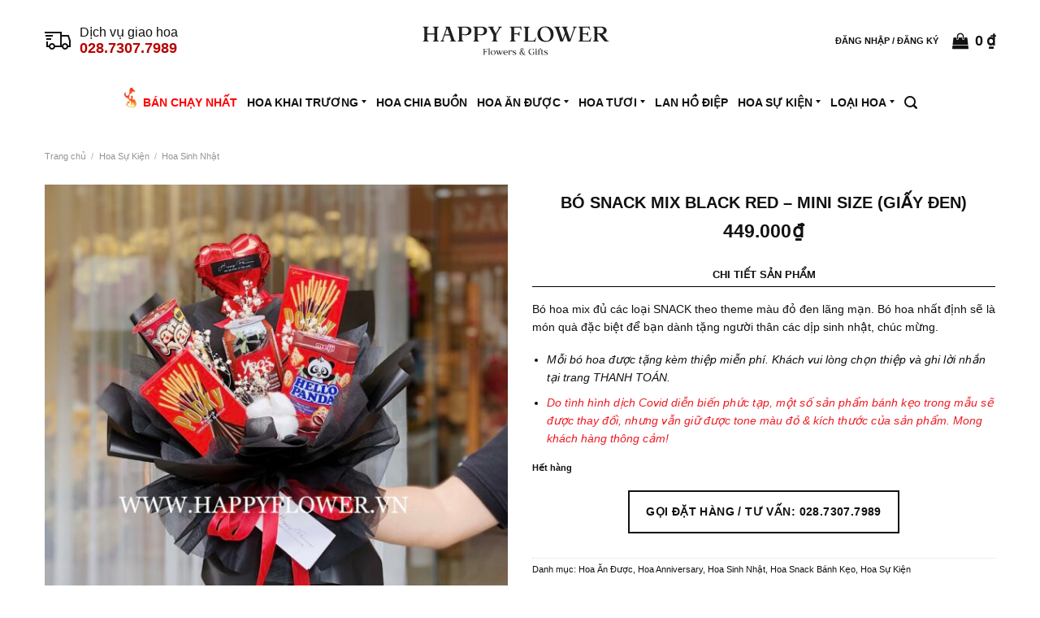

--- FILE ---
content_type: text/html; charset=UTF-8
request_url: https://happyflower.vn/bo-snack-mix-black-red-mini-size-giay-den/
body_size: 27995
content:
<!DOCTYPE html>
<!--[if IE 9 ]> <html lang="vi" class="ie9 loading-site no-js"> <![endif]-->
<!--[if IE 8 ]> <html lang="vi" class="ie8 loading-site no-js"> <![endif]-->
<!--[if (gte IE 9)|!(IE)]><!--><html lang="vi" class="loading-site no-js"> <!--<![endif]-->
<head>
	<meta charset="UTF-8" />
	<link rel="profile" href="http://gmpg.org/xfn/11" />

	<script type="rocketlazyloadscript">(function(html){html.className = html.className.replace(/\bno-js\b/,'js')})(document.documentElement);</script>
<title>BÓ SNACK MIX BLACK RED - MINI SIZE (giấy đen) | Happy Flower</title><style id="rocket-critical-css">@font-face{font-family:'fl-icons';font-display:swap;src:url(https://happyflower.vn/app/themes/flatsome/assets/css/icons/fl-icons.eot);src:url(https://happyflower.vn/app/themes/flatsome/assets/css/icons/fl-icons.eot#iefix) format("embedded-opentype"),url(https://happyflower.vn/app/themes/flatsome/assets/css/icons/fl-icons.woff2) format("woff2"),url(https://happyflower.vn/app/themes/flatsome/assets/css/icons/fl-icons.ttf) format("truetype"),url(https://happyflower.vn/app/themes/flatsome/assets/css/icons/fl-icons.woff) format("woff"),url(https://happyflower.vn/app/themes/flatsome/assets/css/icons/fl-icons.svg#fl-icons) format("svg")}.pum-container,.pum-content,.pum-content+.pum-close,.pum-overlay{background:0 0;border:none;bottom:auto;clear:none;float:none;font-family:inherit;font-size:medium;font-style:normal;font-weight:400;height:auto;left:auto;letter-spacing:normal;line-height:normal;max-height:none;max-width:none;min-height:0;min-width:0;overflow:visible;position:static;right:auto;text-align:left;text-decoration:none;text-indent:0;text-transform:none;top:auto;visibility:visible;white-space:normal;width:auto;z-index:auto}.pum-content{position:relative;z-index:1}.pum-overlay{position:fixed}.pum-overlay{height:100%;width:100%;top:0;left:0;right:0;bottom:0;z-index:1999999999;overflow:initial;display:none}.pum-overlay,.pum-overlay *,.pum-overlay :after,.pum-overlay :before,.pum-overlay:after,.pum-overlay:before{box-sizing:border-box}.pum-container{top:100px;position:absolute;margin-bottom:3em;z-index:1999999999}.pum-container.pum-responsive{left:50%;margin-left:-47.5%;width:95%;height:auto;overflow:visible}@media only screen and (min-width:1024px){.pum-container.pum-responsive.pum-responsive-medium{margin-left:-30%;width:60%}.pum-container.pum-responsive.pum-position-fixed{position:fixed}}@media only screen and (max-width:1024px){.pum-container.pum-responsive.pum-position-fixed{position:absolute}}.pum-container .pum-content>:last-child{margin-bottom:0}.pum-container .pum-content>:first-child{margin-top:0}.pum-container .pum-content+.pum-close{text-decoration:none;text-align:center;line-height:1;position:absolute;min-width:1em;z-index:2;background-color:transparent}.pum-theme-273,.pum-theme-default-theme{background-color:rgba(0,0,0,0.25)}.pum-theme-273 .pum-container,.pum-theme-default-theme .pum-container{padding:16px;border-radius:0px;border:2px solid #000000;box-shadow:0px 0px 0px 0px rgba(2,2,2,0.00);background-color:rgba(255,255,255,1.00)}.pum-theme-273 .pum-content,.pum-theme-default-theme .pum-content{color:#111111;font-family:inherit;font-weight:400}.pum-theme-273 .pum-content+.pum-close,.pum-theme-default-theme .pum-content+.pum-close{position:absolute;height:auto;width:auto;left:auto;right:8px;bottom:auto;top:8px;padding:0px;color:#111111;font-family:inherit;font-weight:400;font-size:12px;line-height:16px;border:1px none #ffffff;border-radius:0px;box-shadow:0px 0px 0px 0px rgba(2,2,2,0.00);text-shadow:0px 0px 0px rgba(0,0,0,0.00);background-color:rgba(0,0,0,0.00)}#pum-279{z-index:1999999999}html{font-family:sans-serif;-ms-text-size-adjust:100%;-webkit-text-size-adjust:100%}body{margin:0}figure,header,main,nav{display:block}a{background-color:transparent}strong{font-weight:inherit}strong{font-weight:bolder}img{border-style:none}button,input{font:inherit}button,input{overflow:visible}button{text-transform:none}button,html [type="button"],[type="submit"]{-webkit-appearance:button}button::-moz-focus-inner,input::-moz-focus-inner{border:0;padding:0}button:-moz-focusring,input:-moz-focusring{outline:1px dotted ButtonText}[type="search"]{-webkit-appearance:textfield}[type="search"]::-webkit-search-cancel-button,[type="search"]::-webkit-search-decoration{-webkit-appearance:none}*,*:before,*:after{-webkit-box-sizing:border-box;box-sizing:border-box}html{-webkit-box-sizing:border-box;box-sizing:border-box;background-attachment:fixed}body{color:#777;scroll-behavior:smooth;-webkit-font-smoothing:antialiased;-moz-osx-font-smoothing:grayscale}img{max-width:100%;height:auto;display:inline-block;vertical-align:middle}figure{margin:0}a,button,input{-ms-touch-action:manipulation;touch-action:manipulation}.col{position:relative;margin:0;padding:0 15px 30px;width:100%}.col-fit{-webkit-box-flex:1;-ms-flex:1;flex:1}@media screen and (max-width:849px){.col{padding-bottom:30px}}.small-columns-4>.col{max-width:25%;-ms-flex-preferred-size:25%;flex-basis:25%}@media screen and (min-width:850px){.large-6{max-width:50%;-ms-flex-preferred-size:50%;flex-basis:50%}}body,.container,.row{width:100%;margin-left:auto;margin-right:auto}.container{padding-left:15px;padding-right:15px}.container,.row{max-width:1080px}.row.row-small{max-width:1065px}.flex-row{-js-display:flex;display:-webkit-box;display:-ms-flexbox;display:flex;-webkit-box-orient:horizontal;-webkit-box-direction:normal;-ms-flex-flow:row nowrap;flex-flow:row nowrap;-webkit-box-align:center;-ms-flex-align:center;align-items:center;-webkit-box-pack:justify;-ms-flex-pack:justify;justify-content:space-between;width:100%}.text-center .flex-row{-webkit-box-pack:center;-ms-flex-pack:center;justify-content:center}.header .flex-row{height:100%}.flex-col{max-height:100%}.flex-grow{-webkit-box-flex:1;-ms-flex:1;flex:1;-ms-flex-negative:1;-ms-flex-preferred-size:auto!important}.flex-center{margin:0 auto}.flex-left{margin-right:auto}.flex-right{margin-left:auto}@media (max-width:849px){.medium-flex-wrap{-webkit-box-orient:vertical;-webkit-box-direction:normal;-ms-flex-flow:column wrap;flex-flow:column wrap}.medium-flex-wrap .flex-col{padding-top:5px;padding-bottom:5px;-webkit-box-flex:0;-ms-flex-positive:0;flex-grow:0;width:100%}}@media all and (-ms-high-contrast:none){.nav>li>a>i{top:-1px}}.row{width:100%;-js-display:flex;display:-webkit-box;display:-ms-flexbox;display:flex;-webkit-box-orient:horizontal;-webkit-box-direction:normal;-ms-flex-flow:row wrap;flex-flow:row wrap}.row .row:not(.row-collapse){padding-left:0;padding-right:0;margin-left:-15px;margin-right:-15px;width:auto}.row .row-small:not(.row-collapse){margin-left:-10px;margin-right:-10px;margin-bottom:0}.row-small>.col{padding:0 9.8px 19.6px;margin-bottom:0}.nav-dropdown{position:absolute;min-width:260px;max-height:0;z-index:9;padding:20px 0 20px;opacity:0;margin:0;color:#777;background-color:#fff;text-align:left;display:table;left:-99999px}.nav-dropdown:after{visibility:hidden;display:block;content:"";clear:both;height:0}.nav-dropdown li{display:block;margin:0;vertical-align:top}.nav-dropdown>li>a{width:auto;display:block;padding:10px 20px;line-height:1.3}.nav-dropdown>li:last-child:not(.nav-dropdown-col)>a{border-bottom:0!important}.nav-dropdown.dropdown-uppercase>li>a{text-transform:uppercase;font-size:.85em}.nav-dropdown-has-shadow .nav-dropdown{-webkit-box-shadow:1px 1px 15px rgba(0,0,0,0.15);box-shadow:1px 1px 15px rgba(0,0,0,0.15)}.nav-dropdown-has-border .nav-dropdown{border:2px solid #ddd}.nav,.nav ul:not(.nav-dropdown){margin:0;padding:0}.nav{width:100%;position:relative;display:inline-block;display:-webkit-box;display:-ms-flexbox;display:flex;-webkit-box-orient:horizontal;-webkit-box-direction:normal;-ms-flex-flow:row wrap;flex-flow:row wrap;-webkit-box-align:center;-ms-flex-align:center;align-items:center}.nav>li{display:inline-block;list-style:none;margin:0;padding:0;position:relative;margin:0 7px}.nav>li>a{padding:10px 0;display:inline-block;display:-webkit-inline-box;display:-ms-inline-flexbox;display:inline-flex;-ms-flex-wrap:wrap;flex-wrap:wrap;-webkit-box-align:center;-ms-flex-align:center;align-items:center}.nav-center{-webkit-box-pack:center;-ms-flex-pack:center;justify-content:center}.nav-left{-webkit-box-pack:start;-ms-flex-pack:start;justify-content:flex-start}.nav-right{-webkit-box-pack:end;-ms-flex-pack:end;justify-content:flex-end}.nav>li>a,.nav-dropdown>li>a{color:rgba(102,102,102,0.85)}.nav-dropdown>li>a{display:block}.nav>li.active>a,.nav-dropdown li.active>a{color:rgba(17,17,17,0.85)}.nav li:first-child{margin-left:0!important}.nav li:last-child{margin-right:0!important}.nav-uppercase>li>a{letter-spacing:.02em;text-transform:uppercase;font-weight:bolder}li.html form,li.html input{margin:0}.active>ul.sub-menu{display:block!important}.nav.nav-vertical{-webkit-box-orient:vertical;-webkit-box-direction:normal;-ms-flex-flow:column;flex-flow:column}.nav.nav-vertical li{list-style:none;margin:0;width:100%}.nav-vertical li li{font-size:1em;padding-left:.5em}.nav-vertical>li{display:-webkit-box;display:-ms-flexbox;display:flex;-webkit-box-orient:horizontal;-webkit-box-direction:normal;-ms-flex-flow:row wrap;flex-flow:row wrap;-webkit-box-align:center;-ms-flex-align:center;align-items:center}.nav-vertical>li ul{width:100%}.nav-vertical>li>ul>li a,.nav-vertical>li>a{display:-webkit-box;display:-ms-flexbox;display:flex;-webkit-box-align:center;-ms-flex-align:center;align-items:center;width:auto;-webkit-box-flex:1;-ms-flex-positive:1;flex-grow:1}.nav-vertical>li.html{padding-top:1em;padding-bottom:1em}.nav-vertical>li>ul li a{color:#666}.nav-vertical>li>ul{margin:0 0 2em;padding-left:1em}.nav .children{position:fixed;opacity:0;left:-99999px;-webkit-transform:translateX(-10px);-ms-transform:translateX(-10px);transform:translateX(-10px)}.nav-sidebar.nav-vertical>li+li{border-top:1px solid #ececec}.nav-vertical>li+li{border-top:1px solid #ececec}.badge-container{margin:30px 0 0 0}.button,button,input[type='submit']{position:relative;display:inline-block;background-color:transparent;text-transform:uppercase;font-size:.97em;letter-spacing:.03em;font-weight:bolder;text-align:center;color:currentColor;text-decoration:none;border:1px solid transparent;vertical-align:middle;border-radius:0;margin-top:0;margin-right:1em;text-shadow:none;line-height:2.4em;min-height:2.5em;padding:0 1.2em;max-width:100%;text-rendering:optimizeLegibility;-webkit-box-sizing:border-box;box-sizing:border-box}.button.is-outline{line-height:2.19em}.button,input[type='submit']{color:#fff;background-color:#446084;background-color:var(--primary-color);border-color:rgba(0,0,0,0.05)}.button.is-outline{border:2px solid currentColor;background-color:transparent}.dark .button{color:#fff}.is-outline{color:silver}input[type='submit'],input[type='submit'],.primary{background-color:#446084}.primary.is-outline{color:#446084}.secondary{background-color:#d26e4b}.text-center .button:first-of-type{margin-left:0!important}.text-center .button:last-of-type{margin-right:0!important}.flex-col button,.flex-col .button,.flex-col input{margin-bottom:0}.is-divider{height:3px;display:block;background-color:rgba(0,0,0,0.1);margin:1em 0 1em;width:100%;max-width:30px}.widget .is-divider{margin-top:.66em}form{margin-bottom:0}input[type='email'],input[type='search'],input[type='text']{-webkit-box-sizing:border-box;box-sizing:border-box;border:1px solid #ddd;padding:0 .75em;height:2.507em;font-size:.97em;border-radius:0;max-width:100%;width:100%;vertical-align:middle;background-color:#fff;color:#333;-webkit-box-shadow:inset 0 1px 2px rgba(0,0,0,0.1);box-shadow:inset 0 1px 2px rgba(0,0,0,0.1)}input[type='email'],input[type='search'],input[type='text']{-webkit-appearance:none;-moz-appearance:none;appearance:none}label{font-weight:bold;display:block;font-size:.9em;margin-bottom:0.4em}.form-flat input:not([type="submit"]){background-color:rgba(0,0,0,0.03);-webkit-box-shadow:none;box-shadow:none;border-color:rgba(0,0,0,0.09);color:currentColor!important;border-radius:99px}.form-flat button,.form-flat input{border-radius:99px}.form-flat .flex-row .flex-col{padding-right:4px}.dark .form-flat input:not([type="submit"]){background-color:rgba(255,255,255,0.2)!important;border-color:rgba(255,255,255,0.09);color:#FFF}.dark .form-flat input::-webkit-input-placeholder{color:#FFF}.form-flat .button.icon{color:currentColor!important;border-color:transparent!important;background-color:transparent!important;-webkit-box-shadow:none;box-shadow:none}i[class^="icon-"]{font-family:'fl-icons'!important;font-display:block;speak:none!important;margin:0;padding:0;display:inline-block;font-style:normal!important;font-weight:normal!important;font-variant:normal!important;text-transform:none!important;position:relative;line-height:1.2}button i,.button i{vertical-align:middle;top:-1.5px}.button.icon{margin-left:.12em;margin-right:.12em;min-width:2.5em;padding-left:.6em;padding-right:.6em;display:inline-block}.button.icon i{font-size:1.2em}.button.icon.circle{padding-left:0;padding-right:0}.button.icon.circle>i{margin:0 8px}.button.icon.circle>i:only-child{margin:0}.nav>li>a>i{vertical-align:middle;font-size:20px}.nav>li>a>span+i{margin-left:5px}.nav>li>a>i.icon-search{font-size:1.2em}.nav>li>a>i.icon-menu{font-size:1.9em}.nav>li.has-icon>a>i{min-width:1em}.has-dropdown .icon-angle-down{font-size:16px;margin-left:.2em;opacity:.6}[data-icon-label]{position:relative}[data-icon-label="0"]:after{display:none}[data-icon-label]:after{content:attr(data-icon-label);position:absolute;font-style:normal;font-family:Arial,Sans-serif!important;top:-10px;right:-10px;font-weight:bolder;background-color:#d26e4b;-webkit-box-shadow:1px 1px 3px 0px rgba(0,0,0,0.3);box-shadow:1px 1px 3px 0px rgba(0,0,0,0.3);font-size:11px;padding-left:2px;padding-right:2px;opacity:.9;line-height:17px;letter-spacing:-.5px;height:17px;min-width:17px;border-radius:99px;color:#fff;text-align:center;z-index:1}img{opacity:1}.image-tools{padding:10px;position:absolute}.image-tools a:last-child{margin-bottom:0}.image-tools a.button{display:block}.image-tools.bottom.left{padding-top:0;padding-right:0}.image-tools.top.right{padding-bottom:0;padding-left:0}@media only screen and (max-device-width:1024px){.image-tools{opacity:1!important;padding:5px}}.mfp-hide{display:none!important}.slider,.row-slider{position:relative;scrollbar-width:none}.slider:not(.flickity-enabled){white-space:nowrap;overflow-y:hidden;overflow-x:scroll;width:auto;-ms-overflow-style:-ms-autohiding-scrollbar}.slider::-webkit-scrollbar,.row-slider::-webkit-scrollbar{width:0px!important;height:0px!important}.row-slider:not(.flickity-enabled){display:block!important}.slider:not(.flickity-enabled)>*{display:inline-block!important;white-space:normal!important;vertical-align:top}.slider>div:not(.col){width:100%}label{color:#222}a{color:#334862;text-decoration:none}ul{list-style:disc}ul{margin-top:0;padding:0}ul ul{margin:1.5em 0 1.5em 3em}li{margin-bottom:.6em}.entry-summary ul li{margin-left:1.3em}.button,button,input{margin-bottom:1em}form,figure,p,ul{margin-bottom:1.3em}form p{margin-bottom:.5em}body{line-height:1.6}h1{color:#555;width:100%;margin-top:0;margin-bottom:.5em;text-rendering:optimizeSpeed}h1{font-size:1.7em;line-height:1.3}@media (max-width:549px){h1{font-size:1.4em}}p{margin-top:0}.is-normal{font-weight:normal}.is-larger{font-size:1.3em}.is-large{font-size:1.15em}.is-small{font-size:.8em}@media (max-width:549px){.is-larger{font-size:1.2em}.is-large{font-size:1em}}.nav>li>a{font-size:.8em}.nav>li.html{font-size:.85em}.container:after,.row:after{content:"";display:table;clear:both}@media (max-width:549px){.hide-for-small{display:none!important}}@media (min-width:850px){.show-for-medium{display:none!important}}@media (max-width:849px){.hide-for-medium{display:none!important}.medium-text-center{text-align:center!important;width:100%!important;float:none!important}}.full-width{width:100%!important;max-width:100%!important;padding-left:0!important;padding-right:0!important;display:block}.mb-0{margin-bottom:0!important}.mb-half{margin-bottom:15px}.text-left{text-align:left}.text-center{text-align:center}.text-center>div{margin-left:auto;margin-right:auto}.relative{position:relative!important}.absolute{position:absolute!important}.top{top:0}.right{right:0}.left{left:0}.bottom{bottom:0}.fill{position:absolute;top:0;left:0;height:100%;right:0;bottom:0;padding:0!important;margin:0!important}.circle{border-radius:999px!important;-o-object-fit:cover;object-fit:cover}.z-1{z-index:21}.z-3{z-index:23}.z-top{z-index:9995}.no-scrollbar{-ms-overflow-style:-ms-autohiding-scrollbar;scrollbar-width:none}.no-scrollbar::-webkit-scrollbar{width:0px!important;height:0px!important}.screen-reader-text{clip:rect(1px,1px,1px,1px);position:absolute!important;height:1px;width:1px;overflow:hidden}.show-on-hover{opacity:0;-webkit-filter:blur(0);filter:blur(0)}.button.tooltip{opacity:1}.dark{color:#f1f1f1}.dark label{color:#fff}html{overflow-x:hidden}@media (max-width:849px){body{overflow-x:hidden}}#wrapper,#main{background-color:#fff;position:relative}.header,.header-wrapper{width:100%;z-index:30;position:relative;background-size:cover;background-position:50% 0}.header-bg-color{background-color:rgba(255,255,255,0.9)}.header-bottom{display:-webkit-box;display:-ms-flexbox;display:flex;-webkit-box-align:center;-ms-flex-align:center;align-items:center;-ms-flex-wrap:no-wrap;flex-wrap:no-wrap}.header-bg-image,.header-bg-color{background-position:50% 0}.header-main{z-index:10;position:relative}.header-bottom{z-index:9;position:relative;min-height:35px}@media (max-width:849px){.header-main li.html.custom{display:none}}.breadcrumbs{color:#222;font-weight:bold;letter-spacing:0;padding:0}.breadcrumbs .divider{position:relative;top:0;opacity:.35;margin:0 .3em;font-weight:300}.breadcrumbs a{color:rgba(102,102,102,0.7);font-weight:normal}.breadcrumbs a:first-of-type{margin-left:0}html{background-color:#5b5b5b}.logo{line-height:1;margin:0}.logo a{text-decoration:none;display:block;color:#446084;font-size:32px;text-transform:uppercase;font-weight:bolder;margin:0}.logo img{display:block;width:auto}.header-logo-dark{display:none!important}.logo-center .flex-left{-webkit-box-ordinal-group:2;-ms-flex-order:1;order:1;-webkit-box-flex:1;-ms-flex:1 1 0px;flex:1 1 0}.logo-center .logo{-webkit-box-ordinal-group:3;-ms-flex-order:2;order:2;text-align:center;margin:0 30px}.logo-center .logo img{margin:0 auto}.logo-center .flex-right{-webkit-box-ordinal-group:4;-ms-flex-order:3;order:3;-webkit-box-flex:1;-ms-flex:1 1 0px;flex:1 1 0}@media screen and (max-width:849px){.header-inner .nav{-ms-flex-wrap:nowrap;flex-wrap:nowrap}.medium-logo-center .flex-left{-webkit-box-ordinal-group:2;-ms-flex-order:1;order:1;-webkit-box-flex:1;-ms-flex:1 1 0px;flex:1 1 0}.medium-logo-center .logo{-webkit-box-ordinal-group:3;-ms-flex-order:2;order:2;text-align:center;margin:0 15px}.medium-logo-center .logo img{margin:0 auto}.medium-logo-center .flex-right{-webkit-box-flex:1;-ms-flex:1 1 0px;flex:1 1 0;-webkit-box-ordinal-group:4;-ms-flex-order:3;order:3}}.page-title{position:relative}.page-title-inner{position:relative;padding-top:20px;min-height:60px}.sidebar-menu .search-form{display:block!important}.searchform-wrapper form{margin-bottom:0}.sidebar-menu .search-form{padding:5px 0;width:100%}.searchform{position:relative}.searchform .button.icon{margin:0}.searchform .button.icon i{font-size:1.2em}.searchform-wrapper{width:100%}.searchform-wrapper.form-flat .flex-col:last-of-type{margin-left:-2.9em}#search-lightbox{font-size:1.5em;margin:0 auto;max-width:600px}.icon-menu:before{content:"\e800"}.icon-shopping-bag:before{content:"\e90a"}.icon-angle-down:before{content:"\f107"}.icon-twitter:before{content:"\e001"}.icon-envelop:before{content:"\e003"}.icon-facebook:before{content:"\e002"}.icon-search:before{content:"\e012"}.icon-expand:before{content:"\e015"}.social-icons{display:inline-block;vertical-align:middle;font-size:.85em;color:#999}.social-icons i{min-width:1em}.woocommerce-product-gallery figure{margin:0}.price{line-height:1}.product-info .price{font-size:1.5em;margin:.5em 0;font-weight:bolder}.price-wrapper .price{display:block}span.amount{white-space:nowrap;color:#111;font-weight:bold}.header-cart-title span.amount{color:currentColor}.product-main{padding:40px 0}.page-title:not(.featured-title)+main .product-main{padding-top:15px}.product-info{padding-top:10px}.product-summary .woocommerce-Price-currencySymbol{font-size:.75em;vertical-align:top;margin-top:.05em}.product_meta{font-size:.8em;margin-bottom:1em}.product_meta>span{display:block;border-top:1px dotted #ddd;padding:5px 0}.product-info p.stock{margin-bottom:1em;line-height:1.3;font-size:.8em;font-weight:bold}.product-gallery,.product-thumbnails .col{padding-bottom:0!important}.product-thumbnails img,.product-gallery-slider img{width:100%}.product-thumbnails{padding-top:0}.product-thumbnails a{overflow:hidden;display:block;border:1px solid transparent;background-color:#FFF;-webkit-transform:translateY(0);-ms-transform:translateY(0);transform:translateY(0)}.product-thumbnails .is-nav-selected a{border-color:rgba(0,0,0,0.2)}.product-thumbnails img{margin-bottom:-5px;opacity:0.5;-webkit-backface-visibility:hidden;backface-visibility:hidden}.product-thumbnails .is-nav-selected a img{border-color:rgba(0,0,0,0.3);-webkit-transform:translateY(-5px);-ms-transform:translateY(-5px);transform:translateY(-5px);opacity:1}body{font-family:Arial,BlinkMacSystemFont,-apple-system,'Segoe UI',Ubuntu,'Helvetica Neue',sans-serif!important;font-size:14px!important}.container,.row{max-width:1200px!important}.widget_text .is-divider,.widget .is-divider{display:none}.is-divider{display:none}.nav-sidebar .header-hotline,.header-nav .header-hotline{line-height:1.2}.nav-sidebar .hotline-img,.header-nav .hotline-img{display:inline-block}.nav-sidebar .hotline-img img,.header-nav .hotline-img img{margin:initial;float:left}.nav-sidebar .hotline-content,.header-nav .hotline-content{display:inline-block;padding-left:8px}.nav-sidebar .hotline-content span,.header-nav .hotline-content span{display:block}.nav-sidebar .hotline-content .hotline-title,.header-nav .hotline-content .hotline-title{font-size:16px}.nav-sidebar .hotline-content .hotline-phone,.header-nav .hotline-content .hotline-phone{font-size:18px;font-weight:bold;color:#b80000}.header-nav .header-cart-link{flex-direction:row-reverse}.header-cart-link .icon-shopping-bag{margin-right:8px}@media only screen and (max-width:760px){.header-cart-link .icon-shopping-bag{margin-right:0}}[data-icon-label]:after{top:-2px;right:-6px}.cart-price{font-size:16px}.cart-price .woocommerce-Price-currencySymbol{margin-left:4px}.nav-uppercase>li>a{letter-spacing:0;font-weight:bold}.has-dropdown .icon-angle-down::before{content:initial}.has-dropdown .icon-angle-down{margin-top:-2px;margin-left:4px;padding-left:initial;width:0;height:0;border-left:3px solid transparent;border-right:3px solid transparent;border-top:4px solid #111111;opacity:1}.nav-dropdown{padding:10px 0}.nav>li{margin:0px 6px}.nav>li>a,.nav-dropdown>li>a{color:#111111}.header:not(.transparent) .header-bottom-nav.nav>li>a{font-size:14px}.nav-dropdown-has-border .nav-dropdown{border:1px solid #111111}.nav-dropdown.dropdown-uppercase>li>a{font-size:1em}.badge-container{margin:-5px 0 0 0}.product-info .product-title{font-weight:600;font-size:1.4em}.product-title{font-weight:500;font-size:1em;margin-bottom:0.4em!important}span.amount{font-size:1.1em}.product-summary .woocommerce-Price-currencySymbol{font-size:1em;vertical-align:initial;margin-left:1px}.product-info .product-title{text-transform:uppercase;font-weight:600}.product-info .product-title,.product-info .price{text-align:center}.product-info .title{border-bottom:1px solid #000;font-weight:700;text-align:center;padding:4px 0;margin:18px 0 16px 0;font-size:0.9em}.customer-notice{color:#dc0000;padding:5px;margin-bottom:15px;border:1px dashed;text-align:center}.customer-notice.hint{color:#111111;border-color:#c39b59;background:#fff7ea;text-align:left;padding-top:10px;padding-bottom:0}.customer-notice.hint ul{padding:10px 10px 0 30px}.popmake-content .customer-notice.hint{font-size:0.8em}.highlight.menu-item a{color:#ba0000!important;background:url('/app/themes/core/img/hotjar.svg') no-repeat left center;padding-left:24px!important}.fb-chat,.fb-chat-mobile{position:fixed;bottom:0;right:0;margin-right:2rem;margin-bottom:2rem;width:4rem;height:4rem;z-index:9999;animation:incomingcall 4s ease infinite;border-radius:50%;padding:2px 2px}.fb-chat-mobile{display:none}@media only screen and (max-width:760px){.fb-chat{display:none}.fb-chat-mobile{display:block}}@keyframes incomingcall{0%{transform:scale(1)}15%{box-shadow:0 0 0 5px rgba(180,180,180,0.4)}25%{box-shadow:0 0 0 10px rgba(180,180,180,0.4),0 0 0 20px rgba(180,180,180,0.2)}25%{box-shadow:0 0 0 15px rgba(180,180,180,0.4),0 0 0 30px rgba(180,180,180,0.2)}}</style>
<meta name="viewport" content="width=device-width, initial-scale=1, maximum-scale=1" /><meta property="product:price:amount" content="449000" />
<meta property="product:price:currency" content="VND" />
<meta name="dc.title" content="BÓ SNACK MIX BLACK RED - MINI SIZE (giấy đen) | Happy Flower" />
<meta name="dc.description" content="Bó hoa mix đủ các loại SNACK theo theme màu đỏ đen lãng mạn. Bó hoa nhất định sẽ là món quà đặc biệt để bạn dành tặng người thân các dịp sinh nhật, chúc mừng. Mỗi bó hoa được tặng kèm thiệp miễn phí. Khách vui lòng chọn thiệp&hellip;" />
<meta name="dc.relation" content="https://happyflower.vn/bo-snack-mix-black-red-mini-size-giay-den/" />
<meta name="dc.source" content="https://happyflower.vn/" />
<meta name="dc.language" content="vi" />
<meta name="description" content="Bó hoa mix đủ các loại SNACK theo theme màu đỏ đen lãng mạn. Bó hoa nhất định sẽ là món quà đặc biệt để bạn dành tặng người thân các dịp sinh nhật, chúc mừng. Mỗi bó hoa được tặng kèm thiệp miễn phí. Khách vui lòng chọn thiệp&hellip;" />
<meta name="thumbnail" content="https://happyflower.vn/app/uploads/2021/10/FullSizeRender-10-150x150.jpg" />
<meta name="robots" content="index, follow" />
<meta name="googlebot" content="index, follow, max-snippet:-1, max-image-preview:large, max-video-preview:-1" />
<meta name="bingbot" content="index, follow, max-snippet:-1, max-image-preview:large, max-video-preview:-1" />
<link rel="canonical" href="https://happyflower.vn/bo-snack-mix-black-red-mini-size-giay-den/" />
<meta name="author" content="Admin">
<meta property="og:url" content="https://happyflower.vn/bo-snack-mix-black-red-mini-size-giay-den/" />
<meta property="og:site_name" content="Happy Flower" />
<meta property="og:locale" content="vi" />
<meta property="og:type" content="product" />
<meta property="article:author" content="https://www.facebook.com/hoatuoi.happyflower" />
<meta property="article:publisher" content="https://www.facebook.com/hoatuoi.happyflower" />
<meta property="og:title" content="BÓ SNACK MIX BLACK RED - MINI SIZE (giấy đen) | Happy Flower" />
<meta property="og:description" content="Bó hoa mix đủ các loại SNACK theo theme màu đỏ đen lãng mạn. Bó hoa nhất định sẽ là món quà đặc biệt để bạn dành tặng người thân các dịp sinh nhật, chúc mừng. Mỗi bó hoa được tặng kèm thiệp miễn phí. Khách vui lòng chọn thiệp&hellip;" />
<meta property="og:image" content="https://happyflower.vn/app/uploads/2021/10/FullSizeRender-10.jpg" />
<meta property="og:image:secure_url" content="https://happyflower.vn/app/uploads/2021/10/FullSizeRender-10.jpg" />
<meta property="og:image:width" content="1818" />
<meta property="og:image:height" content="1818" />
<meta property="og:image:alt" content="bó-hoa-snack-hoa-ăn-được" />
<meta property="fb:pages" content="144421019494087" />
<meta property="fb:app_id" content="514226179138504" />
<meta name="twitter:card" content="summary" />
<meta name="twitter:title" content="BÓ SNACK MIX BLACK RED - MINI SIZE (giấy đen) | Happy Flower" />
<meta name="twitter:description" content="Bó hoa mix đủ các loại SNACK theo theme màu đỏ đen lãng mạn. Bó hoa nhất định sẽ là món quà đặc biệt để bạn dành tặng người thân các dịp sinh nhật, chúc mừng. Mỗi bó hoa được tặng kèm thiệp miễn phí. Khách vui lòng chọn thiệp&hellip;" />
<meta name="twitter:image" content="https://happyflower.vn/app/uploads/2021/10/FullSizeRender-10-1024x1024.jpg" />
        <script type="application/ld+json">
            {"@context":"https:\/\/schema.org","@type":"Organization","name":"Happy Flower","url":"https:\/\/happyflower.vn","logo":"https:\/\/happyflower.vn\/tin-tuc\/app\/uploads\/2021\/04\/publisher_img.jpg","sameAs":["https:\/\/www.facebook.com\/hoatuoi.happyflower","https:\/\/www.instagram.com\/happyflowervn","https:\/\/www.youtube.com\/channel\/UCYFgF3maYzP0JqeNTza8wrw"],"contactPoint":[{"@type":"ContactPoint","telephone":"+842873077989","contactType":"customer support"}]}        </script>
                <script type="application/ld+json">{"@context":"https:\/\/schema.org","@type":"BreadcrumbList","itemListElement":[{"@type":"ListItem","position":1,"name":"Trang ch\u1ee7","item":"https:\/\/happyflower.vn"},{"@type":"ListItem","position":2,"name":"Shop","item":"https:\/\/happyflower.vn\/shop\/"},{"@type":"ListItem","position":3,"name":"B\u00d3 SNACK MIX BLACK RED &#8211; MINI SIZE (gi\u1ea5y \u0111en)","item":"https:\/\/happyflower.vn\/bo-snack-mix-black-red-mini-size-giay-den\/"}]}</script>
<link rel='preload'   href='https://happyflower.vn/app/plugins/fundiin/css/fundiin.css?ver=5.8' data-rocket-async="style" as="style" onload="this.onload=null;this.rel='stylesheet'" type='text/css' media='all' />
<style id='woocommerce-inline-inline-css' type='text/css'>
.woocommerce form .form-row .required { visibility: visible; }
</style>
<link rel='preload'   href='https://happyflower.vn/app/themes/flatsome/assets/css/flatsome.css?ver=3.14.2' data-rocket-async="style" as="style" onload="this.onload=null;this.rel='stylesheet'" type='text/css' media='all' />
<style id='flatsome-main-inline-css' type='text/css'>
@font-face {
				font-family: "fl-icons";
				font-display: block;
				src: url(https://happyflower.vn/app/themes/flatsome/assets/css/icons/fl-icons.eot?v=3.14.2);
				src:
					url(https://happyflower.vn/app/themes/flatsome/assets/css/icons/fl-icons.eot#iefix?v=3.14.2) format("embedded-opentype"),
					url(https://happyflower.vn/app/themes/flatsome/assets/css/icons/fl-icons.woff2?v=3.14.2) format("woff2"),
					url(https://happyflower.vn/app/themes/flatsome/assets/css/icons/fl-icons.ttf?v=3.14.2) format("truetype"),
					url(https://happyflower.vn/app/themes/flatsome/assets/css/icons/fl-icons.woff?v=3.14.2) format("woff"),
					url(https://happyflower.vn/app/themes/flatsome/assets/css/icons/fl-icons.svg?v=3.14.2#fl-icons) format("svg");
			}
</style>
<link rel='preload'   href='https://happyflower.vn/app/themes/flatsome/assets/css/flatsome-shop.css?ver=3.14.2' data-rocket-async="style" as="style" onload="this.onload=null;this.rel='stylesheet'" type='text/css' media='all' />
<link rel='preload'   href='https://happyflower.vn/app/themes/core/style.css?ver=2.0' data-rocket-async="style" as="style" onload="this.onload=null;this.rel='stylesheet'" type='text/css' media='all' />
<script type="rocketlazyloadscript" data-rocket-type='text/javascript' src='https://happyflower.vn/wp-includes/js/jquery/jquery.min.js?ver=3.6.0' id='jquery-core-js'></script>
<script type="rocketlazyloadscript" data-rocket-type='text/javascript' src='https://happyflower.vn/wp-includes/js/jquery/jquery-migrate.min.js?ver=3.3.2' id='jquery-migrate-js' defer></script>
<script type="rocketlazyloadscript" data-rocket-type='text/javascript' src='https://happyflower.vn/app/plugins/fundiin/js/fundiin.js?ver=5.8' id='fundiin-js-js' defer></script>
<link rel="https://api.w.org/" href="https://happyflower.vn/wp-json/" /><link rel="alternate" type="application/json" href="https://happyflower.vn/wp-json/wp/v2/product/35507" /><!--[if IE]><link rel="stylesheet" type="text/css" href="https://happyflower.vn/app/themes/flatsome/assets/css/ie-fallback.css"><script src="//cdnjs.cloudflare.com/ajax/libs/html5shiv/3.6.1/html5shiv.js"></script><script>var head = document.getElementsByTagName('head')[0],style = document.createElement('style');style.type = 'text/css';style.styleSheet.cssText = ':before,:after{content:none !important';head.appendChild(style);setTimeout(function(){head.removeChild(style);}, 0);</script><script src="https://happyflower.vn/app/themes/flatsome/assets/libs/ie-flexibility.js"></script><![endif]--><script type="rocketlazyloadscript" data-minify="1" defer src="https://happyflower.vn/app/cache/min/1/site/js/341.js?ver=1766980750"></script> 	<noscript><style>.woocommerce-product-gallery{ opacity: 1 !important; }</style></noscript>
	<style>.breadcrumb {list-style: none;margin:0}.breadcrumb li {margin:0;display:inline;position:relative}.breadcrumb li::after{content:'  /  '}.breadcrumb li:last-child::after{display:none}</style><link rel="icon" href="https://happyflower.vn/app/uploads/2021/04/cropped-favicon-100x100.png" sizes="32x32" />
<link rel="icon" href="https://happyflower.vn/app/uploads/2021/04/cropped-favicon-300x300.png" sizes="192x192" />
<link rel="apple-touch-icon" href="https://happyflower.vn/app/uploads/2021/04/cropped-favicon-300x300.png" />
<meta name="msapplication-TileImage" content="https://happyflower.vn/app/uploads/2021/04/cropped-favicon-300x300.png" />
<style id="custom-css" type="text/css">:root {--primary-color: #111111;}.full-width .ubermenu-nav, .container, .row{max-width: 1170px}.row.row-collapse{max-width: 1140px}.row.row-small{max-width: 1162.5px}.row.row-large{max-width: 1200px}.sticky-add-to-cart--active, #wrapper,#main,#main.dark{background-color: #ffffff}.header-main{height: 100px}#logo img{max-height: 100px}#logo{width:260px;}#logo img{padding:10px 0;}#logo a{max-width:250px;}.header-bottom{min-height: 32px}.header-top{min-height: 46px}.transparent .header-main{height: 30px}.transparent #logo img{max-height: 30px}.has-transparent + .page-title:first-of-type,.has-transparent + #main > .page-title,.has-transparent + #main > div > .page-title,.has-transparent + #main .page-header-wrapper:first-of-type .page-title{padding-top: 80px;}.header.show-on-scroll,.stuck .header-main{height:32px!important}.stuck #logo img{max-height: 32px!important}.search-form{ width: 100%;}.header-bg-color, .header-wrapper {background-color: #ffffff}.header-bottom {background-color: #ffffff}.stuck .header-main .nav > li > a{line-height: 32px }.header-bottom-nav > li > a{line-height: 32px }@media (max-width: 549px) {.header-main{height: 60px}#logo img{max-height: 60px}}.nav-dropdown-has-arrow.nav-dropdown-has-border li.has-dropdown:before{border-bottom-color: #111111;}.nav .nav-dropdown{border-color: #111111 }.nav-dropdown{font-size:100%}.nav-dropdown-has-arrow li.has-dropdown:after{border-bottom-color: #ffffff;}.nav .nav-dropdown{background-color: #ffffff}/* Color */.accordion-title.active, .has-icon-bg .icon .icon-inner,.logo a, .primary.is-underline, .primary.is-link, .badge-outline .badge-inner, .nav-outline > li.active> a,.nav-outline >li.active > a, .cart-icon strong,[data-color='primary'], .is-outline.primary{color: #111111;}/* Color !important */[data-text-color="primary"]{color: #111111!important;}/* Background Color */[data-text-bg="primary"]{background-color: #111111;}/* Background */.scroll-to-bullets a,.featured-title, .label-new.menu-item > a:after, .nav-pagination > li > .current,.nav-pagination > li > span:hover,.nav-pagination > li > a:hover,.has-hover:hover .badge-outline .badge-inner,button[type="submit"], .button.wc-forward:not(.checkout):not(.checkout-button), .button.submit-button, .button.primary:not(.is-outline),.featured-table .title,.is-outline:hover, .has-icon:hover .icon-label,.nav-dropdown-bold .nav-column li > a:hover, .nav-dropdown.nav-dropdown-bold > li > a:hover, .nav-dropdown-bold.dark .nav-column li > a:hover, .nav-dropdown.nav-dropdown-bold.dark > li > a:hover, .is-outline:hover, .tagcloud a:hover,.grid-tools a, input[type='submit']:not(.is-form), .box-badge:hover .box-text, input.button.alt,.nav-box > li > a:hover,.nav-box > li.active > a,.nav-pills > li.active > a ,.current-dropdown .cart-icon strong, .cart-icon:hover strong, .nav-line-bottom > li > a:before, .nav-line-grow > li > a:before, .nav-line > li > a:before,.banner, .header-top, .slider-nav-circle .flickity-prev-next-button:hover svg, .slider-nav-circle .flickity-prev-next-button:hover .arrow, .primary.is-outline:hover, .button.primary:not(.is-outline), input[type='submit'].primary, input[type='submit'].primary, input[type='reset'].button, input[type='button'].primary, .badge-inner{background-color: #111111;}/* Border */.nav-vertical.nav-tabs > li.active > a,.scroll-to-bullets a.active,.nav-pagination > li > .current,.nav-pagination > li > span:hover,.nav-pagination > li > a:hover,.has-hover:hover .badge-outline .badge-inner,.accordion-title.active,.featured-table,.is-outline:hover, .tagcloud a:hover,blockquote, .has-border, .cart-icon strong:after,.cart-icon strong,.blockUI:before, .processing:before,.loading-spin, .slider-nav-circle .flickity-prev-next-button:hover svg, .slider-nav-circle .flickity-prev-next-button:hover .arrow, .primary.is-outline:hover{border-color: #111111}.nav-tabs > li.active > a{border-top-color: #111111}.widget_shopping_cart_content .blockUI.blockOverlay:before { border-left-color: #111111 }.woocommerce-checkout-review-order .blockUI.blockOverlay:before { border-left-color: #111111 }/* Fill */.slider .flickity-prev-next-button:hover svg,.slider .flickity-prev-next-button:hover .arrow{fill: #111111;}/* Background Color */[data-icon-label]:after, .secondary.is-underline:hover,.secondary.is-outline:hover,.icon-label,.button.secondary:not(.is-outline),.button.alt:not(.is-outline), .badge-inner.on-sale, .button.checkout, .single_add_to_cart_button, .current .breadcrumb-step{ background-color:#b27431; }[data-text-bg="secondary"]{background-color: #b27431;}/* Color */.secondary.is-underline,.secondary.is-link, .secondary.is-outline,.stars a.active, .star-rating:before, .woocommerce-page .star-rating:before,.star-rating span:before, .color-secondary{color: #b27431}/* Color !important */[data-text-color="secondary"]{color: #b27431!important;}/* Border */.secondary.is-outline:hover{border-color:#b27431}.success.is-underline:hover,.success.is-outline:hover,.success{background-color: #5c9400}.success-color, .success.is-link, .success.is-outline{color: #5c9400;}.success-border{border-color: #5c9400!important;}/* Color !important */[data-text-color="success"]{color: #5c9400!important;}/* Background Color */[data-text-bg="success"]{background-color: #5c9400;}.alert.is-underline:hover,.alert.is-outline:hover,.alert{background-color: #ba0000}.alert.is-link, .alert.is-outline, .color-alert{color: #ba0000;}/* Color !important */[data-text-color="alert"]{color: #ba0000!important;}/* Background Color */[data-text-bg="alert"]{background-color: #ba0000;}body{font-size: 100%;}@media screen and (max-width: 549px){body{font-size: 100%;}}body{color: #111111}h1,h2,h3,h4,h5,h6,.heading-font{color: #111111;}.breadcrumbs{text-transform: none;}.header:not(.transparent) .header-bottom-nav.nav > li > a{color: #111111;}.header:not(.transparent) .header-bottom-nav.nav > li > a:hover,.header:not(.transparent) .header-bottom-nav.nav > li.active > a,.header:not(.transparent) .header-bottom-nav.nav > li.current > a,.header:not(.transparent) .header-bottom-nav.nav > li > a.active,.header:not(.transparent) .header-bottom-nav.nav > li > a.current{color: #111111;}.header-bottom-nav.nav-line-bottom > li > a:before,.header-bottom-nav.nav-line-grow > li > a:before,.header-bottom-nav.nav-line > li > a:before,.header-bottom-nav.nav-box > li > a:hover,.header-bottom-nav.nav-box > li.active > a,.header-bottom-nav.nav-pills > li > a:hover,.header-bottom-nav.nav-pills > li.active > a{color:#FFF!important;background-color: #111111;}a{color: #111111;}a:hover{color: #111111;}.tagcloud a:hover{border-color: #111111;background-color: #111111;}.widget a{color: #111111;}.widget a:hover{color: #111111;}.widget .tagcloud a:hover{border-color: #111111; background-color: #111111;}.is-divider{background-color: #333333;}.shop-page-title.featured-title .title-overlay{background-color: #ececec;}.has-equal-box-heights .box-image {padding-top: 100%;}.badge-inner.on-sale{background-color: #fdf0e2}@media screen and (min-width: 550px){.products .box-vertical .box-image{min-width: 300px!important;width: 300px!important;}}.absolute-footer, html{background-color: #ffffff}.page-title-small + main .product-container > .row{padding-top:0;}button[name='update_cart'] { display: none; }.label-new.menu-item > a:after{content:"New";}.label-hot.menu-item > a:after{content:"Hot";}.label-sale.menu-item > a:after{content:"Sale";}.label-popular.menu-item > a:after{content:"Popular";}</style>
<!-- Google Tag Manager -->
<script type="rocketlazyloadscript">(function(w,d,s,l,i){w[l]=w[l]||[];w[l].push({'gtm.start':
new Date().getTime(),event:'gtm.js'});var f=d.getElementsByTagName(s)[0],
j=d.createElement(s),dl=l!='dataLayer'?'&l='+l:'';j.async=true;j.src=
'https://www.googletagmanager.com/gtm.js?id='+i+dl;f.parentNode.insertBefore(j,f);
})(window,document,'script','dataLayer','GTM-PS3QWV6');</script>
<!-- End Google Tag Manager --><style type="text/css">#wpadminbar, #wpadminbar .menupop .ab-sub-wrapper, .ab-sub-secondary, #wpadminbar .quicklinks .menupop ul.ab-sub-secondary,#wpadminbar .quicklinks .menupop ul.ab-sub-secondary .ab-submenu {background:#1d2327}#wpadminbar a.ab-item, #wpadminbar>#wp-toolbar span.ab-label, #wpadminbar>#wp-toolbar span.noticon, #wpadminbar .ab-icon:before,#wpadminbar .ab-item:before {color:#f0f0f1}#wpadminbar .quicklinks .menupop ul li a, #wpadminbar .quicklinks .menupop ul li a strong, #wpadminbar .quicklinks .menupop.hover ul li a,#wpadminbar.nojs .quicklinks .menupop:hover ul li a {color:#f0f0f1; font-size:13px !important }#wpadminbar:not(.mobile)>#wp-toolbar a:focus span.ab-label,#wpadminbar:not(.mobile)>#wp-toolbar li:hover span.ab-label,#wpadminbar>#wp-toolbar li.hover span.ab-label, #wpadminbar.mobile .quicklinks .hover .ab-icon:before,#wpadminbar.mobile .quicklinks .hover .ab-item:before, #wpadminbar .quicklinks .menupop .ab-sub-secondary>li .ab-item:focus a,#wpadminbar .quicklinks .menupop .ab-sub-secondary>li>a:hover {color:#ffffff}#wpadminbar .quicklinks .ab-sub-wrapper .menupop.hover>a,#wpadminbar .quicklinks .menupop ul li a:focus,#wpadminbar .quicklinks .menupop ul li a:focus strong,#wpadminbar .quicklinks .menupop ul li a:hover,#wpadminbar .quicklinks .menupop ul li a:hover strong,#wpadminbar .quicklinks .menupop.hover ul li a:focus,#wpadminbar .quicklinks .menupop.hover ul li a:hover,#wpadminbar li #adminbarsearch.adminbar-focused:before,#wpadminbar li .ab-item:focus:before,#wpadminbar li a:focus .ab-icon:before,#wpadminbar li.hover .ab-icon:before,#wpadminbar li.hover .ab-item:before,#wpadminbar li:hover #adminbarsearch:before,#wpadminbar li:hover .ab-icon:before,#wpadminbar li:hover .ab-item:before,#wpadminbar.nojs .quicklinks .menupop:hover ul li a:focus,#wpadminbar.nojs .quicklinks .menupop:hover ul li a:hover, #wpadminbar .quicklinks .ab-sub-wrapper .menupop.hover>a .blavatar,#wpadminbar .quicklinks li a:focus .blavatar,#wpadminbar .quicklinks li a:hover .blavatar{color:#ffffff}#wpadminbar .menupop .ab-sub-wrapper, #wpadminbar .shortlink-input {background:#474747}#wpadminbar .ab-submenu .ab-item, #wpadminbar .quicklinks .menupop ul.ab-submenu li a,#wpadminbar .quicklinks .menupop ul.ab-submenu li a.ab-item {color:#f0f0f1}#wpadminbar .ab-submenu .ab-item:hover, #wpadminbar .quicklinks .menupop ul.ab-submenu li a:hover,#wpadminbar .quicklinks .menupop ul.ab-submenu li a.ab-item:hover {color:#ffffff}.quicklinks li.wpshapere_site_title a{ outline:none; border:none;}.quicklinks li.wpshapere_site_title {width:180px !important;}.quicklinks li.wpshapere_site_title a{outline:none; border:none;}.quicklinks li.wpshapere_site_title a, .quicklinks li.wpshapere_site_title a:hover, .quicklinks li.wpshapere_site_title a:focus {background-size:contain!important;}#adminmenuwrap{-webkit-box-shadow:0px 4px 16px 0px rgba(0,0,0,0.3);-moz-box-shadow:0px 4px 16px 0px rgba(0,0,0,0.3);box-shadow:0px 4px 16px 0px rgba(0,0,0,0.3);}ul#adminmenu a.wp-has-current-submenu:after, ul#adminmenu>li.current>a.current:after{border-right-color:transparent;}#wpadminbar * .ab-sub-wrapper {transition:all 280ms cubic-bezier(.4,0,.2,1) !important;}#wp-toolbar > ul > li > .ab-sub-wrapper {-webkit-transform:scale(.25,0);transform:scale(.25,0);-webkit-transition:all 280ms cubic-bezier(.4,0,.2,1);transition:all 280ms cubic-bezier(.4,0,.2,1);-webkit-transform-origin:50% 0 !important;transform-origin:50% 0 !important;display:block !important;opacity:0 !important;}#wp-toolbar > ul > li.hover > .ab-sub-wrapper {-webkit-transform:scale(1,1);transform:scale(1,1);opacity:1 !important;}#wp-toolbar > ul > li > .ab-sub-wrapper:before {position:absolute;top:-8px;left:20%;content:"";display:block;border:6px solid transparent;border-bottom-color:transparent;border-bottom-color:#474747;transition:all 0.2s ease-in-out;-moz-transition:all 0.2s ease-in-out;-webkit-transition:all 0.2s ease-in-out;}#wp-toolbar > ul > li.hover > .ab-sub-wrapper:before {top:-12px;}#wp-toolbar > ul > li#wp-admin-bar-my-account > .ab-sub-wrapper:before{left:60%}#wpadminbar .ab-top-menu>li.hover>.ab-item,#wpadminbar.nojq .quicklinks .ab-top-menu>li>.ab-item:focus,#wpadminbar:not(.mobile) .ab-top-menu>li:hover>.ab-item,#wpadminbar:not(.mobile) .ab-top-menu>li>.ab-item:focus{background:#1d2327; color:#f0f0f1}</style><noscript><style id="rocket-lazyload-nojs-css">.rll-youtube-player, [data-lazy-src]{display:none !important;}</style></noscript><script type="rocketlazyloadscript">
/*! loadCSS rel=preload polyfill. [c]2017 Filament Group, Inc. MIT License */
(function(w){"use strict";if(!w.loadCSS){w.loadCSS=function(){}}
var rp=loadCSS.relpreload={};rp.support=(function(){var ret;try{ret=w.document.createElement("link").relList.supports("preload")}catch(e){ret=!1}
return function(){return ret}})();rp.bindMediaToggle=function(link){var finalMedia=link.media||"all";function enableStylesheet(){link.media=finalMedia}
if(link.addEventListener){link.addEventListener("load",enableStylesheet)}else if(link.attachEvent){link.attachEvent("onload",enableStylesheet)}
setTimeout(function(){link.rel="stylesheet";link.media="only x"});setTimeout(enableStylesheet,3000)};rp.poly=function(){if(rp.support()){return}
var links=w.document.getElementsByTagName("link");for(var i=0;i<links.length;i++){var link=links[i];if(link.rel==="preload"&&link.getAttribute("as")==="style"&&!link.getAttribute("data-loadcss")){link.setAttribute("data-loadcss",!0);rp.bindMediaToggle(link)}}};if(!rp.support()){rp.poly();var run=w.setInterval(rp.poly,500);if(w.addEventListener){w.addEventListener("load",function(){rp.poly();w.clearInterval(run)})}else if(w.attachEvent){w.attachEvent("onload",function(){rp.poly();w.clearInterval(run)})}}
if(typeof exports!=="undefined"){exports.loadCSS=loadCSS}
else{w.loadCSS=loadCSS}}(typeof global!=="undefined"?global:this))
</script></head>

<body class="product-template-default single single-product postid-35507 theme-flatsome woocommerce woocommerce-page woocommerce-no-js full-width lightbox nav-dropdown-has-shadow nav-dropdown-has-border has-lightbox">


<!-- Google Tag Manager (noscript) -->
<noscript><iframe src="https://www.googletagmanager.com/ns.html?id=GTM-PS3QWV6"
height="0" width="0" style="display:none;visibility:hidden"></iframe></noscript>
<!-- End Google Tag Manager (noscript) -->
<a class="skip-link screen-reader-text" href="#main">Skip to content</a>

<div id="wrapper">

	
	<header id="header" class="header ">
		<div class="header-wrapper">
			<div id="masthead" class="header-main show-logo-center hide-for-sticky">
      <div class="header-inner flex-row container logo-center medium-logo-center" role="navigation">

          <!-- Logo -->
          <div id="logo" class="flex-col logo">
            <!-- Header logo -->
<a href="https://happyflower.vn/" title="Happy Flower - Hoa ăn được số 1 Việt Nam" rel="home">
    <img width="260" height="100" src="data:image/svg+xml,%3Csvg%20xmlns='http://www.w3.org/2000/svg'%20viewBox='0%200%20260%20100'%3E%3C/svg%3E" class="header_logo header-logo" alt="Happy Flower" data-lazy-src="https://happyflower.vn/app/uploads/2023/09/happyflower_logo_2023.jpg"/><noscript><img width="260" height="100" src="https://happyflower.vn/app/uploads/2023/09/happyflower_logo_2023.jpg" class="header_logo header-logo" alt="Happy Flower"/></noscript><img  width="260" height="100" src="data:image/svg+xml,%3Csvg%20xmlns='http://www.w3.org/2000/svg'%20viewBox='0%200%20260%20100'%3E%3C/svg%3E" class="header-logo-dark" alt="Happy Flower" data-lazy-src="https://happyflower.vn/app/uploads/2023/09/happyflower_logo_2023.jpg"/><noscript><img  width="260" height="100" src="https://happyflower.vn/app/uploads/2023/09/happyflower_logo_2023.jpg" class="header-logo-dark" alt="Happy Flower"/></noscript></a>
          </div>

          <!-- Mobile Left Elements -->
          <div class="flex-col show-for-medium flex-left">
            <ul class="mobile-nav nav nav-left ">
              <li class="nav-icon has-icon">
  		<a href="#" data-open="#main-menu" data-pos="left" data-bg="main-menu-overlay" data-color="" class="is-small" aria-label="Menu" aria-controls="main-menu" aria-expanded="false">
		
		  <i class="icon-menu" ></i>
		  		</a>
	</li>            </ul>
          </div>

          <!-- Left Elements -->
          <div class="flex-col hide-for-medium flex-left
            ">
            <ul class="header-nav header-nav-main nav nav-left  nav-uppercase" >
              <li class="html custom html_topbar_left"><div class="header-hotline">
                <a href="tel:+842873077989">
                    <span class="hotline-img"><img src="data:image/svg+xml,%3Csvg%20xmlns='http://www.w3.org/2000/svg'%20viewBox='0%200%2032%2032'%3E%3C/svg%3E" width="32" height="32" alt="Dịch vụ giao hoa" data-lazy-src="/tin-tuc/app/themes/happyflowervn/img/shipping-fast-solid.svg"><noscript><img src="/tin-tuc/app/themes/happyflowervn/img/shipping-fast-solid.svg" width="32" height="32" alt="Dịch vụ giao hoa"></noscript></span>
                    <div class="hotline-content">
                        <span class="hotline-title">Dịch vụ giao hoa</span>
                        <span class="hotline-phone">028.7307.7989</span>
                    </div>
                </a>
            </div></li>            </ul>
          </div>

          <!-- Right Elements -->
          <div class="flex-col hide-for-medium flex-right">
            <ul class="header-nav header-nav-main nav nav-right  nav-uppercase">
              <li class="account-item has-icon
    "
>

<a href="https://happyflower.vn/my-account/"
    class="nav-top-link nav-top-not-logged-in is-small"
    data-open="#login-form-popup"  >
    <span>
    Đăng nhập     / Đăng ký  </span>
  
</a>



</li>
<li class="cart-item has-icon">

<a href="https://happyflower.vn/cart/" title="Giỏ hàng" class="header-cart-link is-small">


<span class="header-cart-title">
          <span class="cart-price"><span class="woocommerce-Price-amount amount"><bdi>0<span class="woocommerce-Price-currencySymbol">&#8363;</span></bdi></span></span>
  </span>

    <i class="icon-shopping-bag"
    data-icon-label="0">
  </i>
  </a>


</li>
            </ul>
          </div>

          <!-- Mobile Right Elements -->
          <div class="flex-col show-for-medium flex-right">
            <ul class="mobile-nav nav nav-right ">
              <li class="cart-item has-icon">

      <a href="https://happyflower.vn/cart/" title="Giỏ hàng" class="header-cart-link is-small">
  
    <i class="icon-shopping-bag"
    data-icon-label="0">
  </i>
  </a>

</li>
            </ul>
          </div>

      </div>
     
      </div><div id="wide-nav" class="header-bottom wide-nav hide-for-sticky flex-has-center hide-for-medium">
    <div class="flex-row container">

            
                        <div class="flex-col hide-for-medium flex-center">
                <ul class="nav header-nav header-bottom-nav nav-center  nav-uppercase">
                    <li id="menu-item-65906" class="highlight menu-item menu-item-type-taxonomy menu-item-object-product_cat menu-item-65906 menu-item-design-default"><a href="https://happyflower.vn/ban-chay-nhat/" class="nav-top-link">Bán chạy nhất</a></li>
<li id="menu-item-44434" class="menu-item menu-item-type-taxonomy menu-item-object-product_cat menu-item-has-children menu-item-44434 menu-item-design-default has-dropdown"><a href="https://happyflower.vn/hoa-su-kien/hoa-khai-truong/" class="nav-top-link">Hoa Khai Trương<i class="icon-angle-down" ></i></a>
<ul class="sub-menu nav-dropdown nav-dropdown-simple dropdown-uppercase">
	<li id="menu-item-44436" class="menu-item menu-item-type-taxonomy menu-item-object-product_cat menu-item-44436"><a href="https://happyflower.vn/hoa-su-kien/hoa-khai-truong/ke-hoa-cao/">Kệ Hoa Cao</a></li>
	<li id="menu-item-44437" class="menu-item menu-item-type-taxonomy menu-item-object-product_cat menu-item-44437"><a href="https://happyflower.vn/hoa-su-kien/hoa-khai-truong/ke-hoa-de-ban/">Kệ Hoa Để Bàn</a></li>
	<li id="menu-item-44438" class="menu-item menu-item-type-taxonomy menu-item-object-product_cat menu-item-44438"><a href="https://happyflower.vn/hoa-su-kien/hoa-khai-truong/hop-hoa-de-ban/">Hộp Hoa Để Bàn</a></li>
	<li id="menu-item-44439" class="menu-item menu-item-type-taxonomy menu-item-object-product_cat menu-item-44439"><a href="https://happyflower.vn/hoa-su-kien/hoa-khai-truong/gio-hoa/">Giỏ Hoa</a></li>
	<li id="menu-item-44440" class="menu-item menu-item-type-taxonomy menu-item-object-product_cat menu-item-44440"><a href="https://happyflower.vn/hoa-su-kien/hoa-khai-truong/binh-hoa/">Bình Hoa</a></li>
</ul>
</li>
<li id="menu-item-66275" class="menu-item menu-item-type-taxonomy menu-item-object-product_cat menu-item-66275 menu-item-design-default"><a href="https://happyflower.vn/hoa-su-kien/hoa-chia-buon/" class="nav-top-link">Hoa Chia Buồn</a></li>
<li id="menu-item-44441" class="menu-item menu-item-type-taxonomy menu-item-object-product_cat current-product-ancestor current-menu-parent current-product-parent menu-item-has-children menu-item-44441 active menu-item-design-default has-dropdown"><a href="https://happyflower.vn/hoa-an-duoc/" class="nav-top-link">Hoa Ăn Được<i class="icon-angle-down" ></i></a>
<ul class="sub-menu nav-dropdown nav-dropdown-simple dropdown-uppercase">
	<li id="menu-item-44442" class="menu-item menu-item-type-taxonomy menu-item-object-product_cat menu-item-44442"><a href="https://happyflower.vn/hoa-an-duoc/hoa-dau-tay/">Hoa Dâu Tây</a></li>
	<li id="menu-item-44443" class="menu-item menu-item-type-taxonomy menu-item-object-product_cat menu-item-44443"><a href="https://happyflower.vn/hoa-an-duoc/hoa-cherry/">Hoa Cherry</a></li>
	<li id="menu-item-44444" class="menu-item menu-item-type-taxonomy menu-item-object-product_cat menu-item-44444"><a href="https://happyflower.vn/hoa-an-duoc/hoa-chocolate/">Hoa Chocolate</a></li>
	<li id="menu-item-44445" class="menu-item menu-item-type-taxonomy menu-item-object-product_cat current-product-ancestor current-menu-parent current-product-parent menu-item-44445 active"><a href="https://happyflower.vn/hoa-an-duoc/hoa-snack-banh-keo/">Hoa Snack Bánh Kẹo</a></li>
	<li id="menu-item-44446" class="menu-item menu-item-type-taxonomy menu-item-object-product_cat menu-item-44446"><a href="https://happyflower.vn/hoa-an-duoc/hoa-an-duoc-khac/">Hoa Ăn Được Khác</a></li>
</ul>
</li>
<li id="menu-item-44447" class="menu-item menu-item-type-taxonomy menu-item-object-product_cat menu-item-has-children menu-item-44447 menu-item-design-default has-dropdown"><a href="https://happyflower.vn/hoa-tuoi/" class="nav-top-link">Hoa Tươi<i class="icon-angle-down" ></i></a>
<ul class="sub-menu nav-dropdown nav-dropdown-simple dropdown-uppercase">
	<li id="menu-item-44448" class="menu-item menu-item-type-taxonomy menu-item-object-product_cat menu-item-44448"><a href="https://happyflower.vn/hoa-tuoi/bo-hoa/">Bó hoa</a></li>
	<li id="menu-item-44449" class="menu-item menu-item-type-taxonomy menu-item-object-product_cat menu-item-44449"><a href="https://happyflower.vn/hoa-tuoi/gio-hoa-binh-hoa/">Giỏ Hoa / Bình Hoa</a></li>
	<li id="menu-item-44450" class="menu-item menu-item-type-taxonomy menu-item-object-product_cat menu-item-44450"><a href="https://happyflower.vn/hoa-tuoi/hop-hoa/">Hộp Hoa</a></li>
	<li id="menu-item-44451" class="menu-item menu-item-type-taxonomy menu-item-object-product_cat menu-item-44451"><a href="https://happyflower.vn/hoa-tuoi/ke-hoa-lang-hoa/">Kệ Hoa / Lẵng Hoa</a></li>
	<li id="menu-item-44452" class="menu-item menu-item-type-taxonomy menu-item-object-product_cat menu-item-44452"><a href="https://happyflower.vn/hoa-tuoi/hoa-messenger/">Hoa Messenger</a></li>
</ul>
</li>
<li id="menu-item-59573" class="menu-item menu-item-type-taxonomy menu-item-object-product_cat menu-item-59573 menu-item-design-default"><a href="https://happyflower.vn/loai-hoa/lan-ho-diep/" class="nav-top-link">Lan Hồ Điệp</a></li>
<li id="menu-item-44453" class="menu-item menu-item-type-taxonomy menu-item-object-product_cat current-product-ancestor current-menu-parent current-product-parent menu-item-has-children menu-item-44453 active menu-item-design-default has-dropdown"><a href="https://happyflower.vn/hoa-su-kien/" class="nav-top-link">Hoa Sự Kiện<i class="icon-angle-down" ></i></a>
<ul class="sub-menu nav-dropdown nav-dropdown-simple dropdown-uppercase">
	<li id="menu-item-44454" class="menu-item menu-item-type-taxonomy menu-item-object-product_cat current-product-ancestor current-menu-parent current-product-parent menu-item-44454 active"><a href="https://happyflower.vn/hoa-su-kien/hoa-sinh-nhat/">Hoa Sinh Nhật</a></li>
	<li id="menu-item-44456" class="menu-item menu-item-type-taxonomy menu-item-object-product_cat menu-item-44456"><a href="https://happyflower.vn/hoa-su-kien/hoa-chuc-mung/">Hoa Chúc Mừng</a></li>
	<li id="menu-item-44457" class="menu-item menu-item-type-taxonomy menu-item-object-product_cat menu-item-44457"><a href="https://happyflower.vn/hoa-su-kien/hoa-tot-nghiep/">Hoa Tốt Nghiệp</a></li>
	<li id="menu-item-44455" class="menu-item menu-item-type-taxonomy menu-item-object-product_cat current-product-ancestor current-menu-parent current-product-parent menu-item-44455 active"><a href="https://happyflower.vn/hoa-su-kien/hoa-anniversary/">Hoa Anniversary</a></li>
	<li id="menu-item-44458" class="menu-item menu-item-type-taxonomy menu-item-object-product_cat menu-item-44458"><a href="https://happyflower.vn/hoa-su-kien/hoa-cuoi/">Hoa Cưới</a></li>
	<li id="menu-item-44459" class="menu-item menu-item-type-taxonomy menu-item-object-product_cat menu-item-44459"><a href="https://happyflower.vn/hoa-su-kien/hoa-chia-buon/">Hoa Chia Buồn</a></li>
</ul>
</li>
<li id="menu-item-46027" class="menu-item menu-item-type-taxonomy menu-item-object-product_cat menu-item-has-children menu-item-46027 menu-item-design-default has-dropdown"><a href="https://happyflower.vn/loai-hoa/" class="nav-top-link">Loại Hoa<i class="icon-angle-down" ></i></a>
<ul class="sub-menu nav-dropdown nav-dropdown-simple dropdown-uppercase">
	<li id="menu-item-46028" class="menu-item menu-item-type-taxonomy menu-item-object-product_cat menu-item-46028"><a href="https://happyflower.vn/loai-hoa/hoa-tulip/">Hoa Tulip</a></li>
	<li id="menu-item-46029" class="menu-item menu-item-type-taxonomy menu-item-object-product_cat menu-item-46029"><a href="https://happyflower.vn/loai-hoa/hong-do/">Hồng Đỏ</a></li>
	<li id="menu-item-57279" class="menu-item menu-item-type-taxonomy menu-item-object-product_cat menu-item-57279"><a href="https://happyflower.vn/loai-hoa/baby/">Hoa Baby</a></li>
	<li id="menu-item-46030" class="menu-item menu-item-type-taxonomy menu-item-object-product_cat menu-item-46030"><a href="https://happyflower.vn/loai-hoa/hong-juliet/">Hồng Juliet</a></li>
	<li id="menu-item-46031" class="menu-item menu-item-type-taxonomy menu-item-object-product_cat menu-item-46031"><a href="https://happyflower.vn/loai-hoa/hong-mau-khac/">Hồng Màu Khác</a></li>
	<li id="menu-item-46032" class="menu-item menu-item-type-taxonomy menu-item-object-product_cat menu-item-46032"><a href="https://happyflower.vn/loai-hoa/huong-duong/">Hướng Dương</a></li>
	<li id="menu-item-46033" class="menu-item menu-item-type-taxonomy menu-item-object-product_cat menu-item-46033"><a href="https://happyflower.vn/loai-hoa/lan-ho-diep/">Lan Hồ Điệp</a></li>
	<li id="menu-item-57280" class="menu-item menu-item-type-taxonomy menu-item-object-product_cat menu-item-57280"><a href="https://happyflower.vn/loai-hoa/hoa-sap/">Hoa Sáp</a></li>
</ul>
</li>
<li class="header-search header-search-lightbox has-icon">
			<a href="#search-lightbox" aria-label="Tìm kiếm" data-open="#search-lightbox" data-focus="input.search-field"
		class="is-small">
		<i class="icon-search" style="font-size:16px;"></i></a>
			
	<div id="search-lightbox" class="mfp-hide dark text-center">
		<div class="searchform-wrapper ux-search-box relative form-flat is-large"><form role="search" method="get" class="searchform" action="https://happyflower.vn/">
	<div class="flex-row relative">
						<div class="flex-col flex-grow">
			<label class="screen-reader-text" for="woocommerce-product-search-field-0">Tìm kiếm:</label>
			<input type="search" id="woocommerce-product-search-field-0" class="search-field mb-0" placeholder="Bạn muốn tìm hoa gì?" value="" name="s" />
			<input type="hidden" name="post_type" value="product" />
					</div>
		<div class="flex-col">
			<button type="submit" value="Tìm kiếm" class="ux-search-submit submit-button secondary button icon mb-0" aria-label="Submit">
				<i class="icon-search" ></i>			</button>
		</div>
	</div>
	<div class="live-search-results text-left z-top"></div>
</form>
</div>	</div>
</li>
                </ul>
            </div>
            
            
            
    </div>
</div>

<div class="header-bg-container fill"><div class="header-bg-image fill"></div><div class="header-bg-color fill"></div></div>		</div>
	</header>

	<div class="page-title shop-page-title product-page-title">
	<div class="page-title-inner flex-row medium-flex-wrap container">
	  <div class="flex-col flex-grow medium-text-center">
	  		<div class="is-small">
	<nav class="woocommerce-breadcrumb breadcrumbs "><a href="https://happyflower.vn">Trang chủ</a> <span class="divider">&#47;</span> <a href="https://happyflower.vn/hoa-su-kien/">Hoa Sự Kiện</a> <span class="divider">&#47;</span> <a href="https://happyflower.vn/hoa-su-kien/hoa-sinh-nhat/">Hoa Sinh Nhật</a></nav></div>
	  </div>
	  
	   <div class="flex-col medium-text-center">
		   		   </div>
	</div>
</div>

	<main id="main" class="">

	<div class="shop-container">
		
			<div class="container">
	<div class="woocommerce-notices-wrapper"></div></div>
<div id="product-35507" class="product type-product post-35507 status-publish first outofstock product_cat-hoa-an-duoc product_cat-hoa-anniversary product_cat-hoa-sinh-nhat product_cat-hoa-snack-banh-keo product_cat-hoa-su-kien has-post-thumbnail shipping-taxable purchasable product-type-simple">
	
<div class="product-container">
  <div class="product-main">
    <div class="row content-row mb-0">

    	<div class="product-gallery large-6 col">
    	
<div class="product-images relative mb-half has-hover woocommerce-product-gallery woocommerce-product-gallery--with-images woocommerce-product-gallery--columns-4 images" data-columns="4">

  
<div class="badge-container absolute left top z-1">
		</div>
  <div class="image-tools absolute top show-on-hover right z-3">
      </div>

  <figure class="woocommerce-product-gallery__wrapper product-gallery-slider slider slider-nav-small mb-half"
        data-flickity-options='{
                "cellAlign": "center",
                "wrapAround": true,
                "autoPlay": false,
                "prevNextButtons":true,
                "adaptiveHeight": true,
                "imagesLoaded": true,
                "lazyLoad": 1,
                "dragThreshold" : 15,
                "pageDots": false,
                "rightToLeft": false       }'>
    <div data-thumb="https://happyflower.vn/app/uploads/2021/10/FullSizeRender-10-100x100.jpg" class="woocommerce-product-gallery__image slide first"><a href="https://happyflower.vn/app/uploads/2021/10/FullSizeRender-10.jpg"><img width="600" height="600" src="https://happyflower.vn/app/uploads/2021/10/FullSizeRender-10-600x600.jpg" class="wp-post-image skip-lazy" alt="bó-hoa-snack-hoa-ăn-được" title="fullsizerender 10" data-caption="" data-src="https://happyflower.vn/app/uploads/2021/10/FullSizeRender-10.jpg" data-large_image="https://happyflower.vn/app/uploads/2021/10/FullSizeRender-10.jpg" data-large_image_width="1818" data-large_image_height="1818" srcset="https://happyflower.vn/app/uploads/2021/10/FullSizeRender-10-600x600.jpg 600w, https://happyflower.vn/app/uploads/2021/10/FullSizeRender-10-300x300.jpg 300w, https://happyflower.vn/app/uploads/2021/10/FullSizeRender-10-1024x1024.jpg 1024w, https://happyflower.vn/app/uploads/2021/10/FullSizeRender-10-150x150.jpg 150w, https://happyflower.vn/app/uploads/2021/10/FullSizeRender-10-768x768.jpg 768w, https://happyflower.vn/app/uploads/2021/10/FullSizeRender-10-1536x1536.jpg 1536w, https://happyflower.vn/app/uploads/2021/10/FullSizeRender-10-100x100.jpg 100w, https://happyflower.vn/app/uploads/2021/10/FullSizeRender-10.jpg 1818w" sizes="(max-width: 600px) 100vw, 600px" /></a></div><div data-thumb="https://happyflower.vn/app/uploads/2021/10/FullSizeRender-10-100x100.jpg" class="woocommerce-product-gallery__image slide"><a href="https://happyflower.vn/app/uploads/2021/10/FullSizeRender-10.jpg"><img width="600" height="600" src="https://happyflower.vn/app/uploads/2021/10/FullSizeRender-10-600x600.jpg" class="skip-lazy" alt="bó-hoa-snack-hoa-ăn-được" title="fullsizerender 10" data-caption="" data-src="https://happyflower.vn/app/uploads/2021/10/FullSizeRender-10.jpg" data-large_image="https://happyflower.vn/app/uploads/2021/10/FullSizeRender-10.jpg" data-large_image_width="1818" data-large_image_height="1818" srcset="https://happyflower.vn/app/uploads/2021/10/FullSizeRender-10-600x600.jpg 600w, https://happyflower.vn/app/uploads/2021/10/FullSizeRender-10-300x300.jpg 300w, https://happyflower.vn/app/uploads/2021/10/FullSizeRender-10-1024x1024.jpg 1024w, https://happyflower.vn/app/uploads/2021/10/FullSizeRender-10-150x150.jpg 150w, https://happyflower.vn/app/uploads/2021/10/FullSizeRender-10-768x768.jpg 768w, https://happyflower.vn/app/uploads/2021/10/FullSizeRender-10-1536x1536.jpg 1536w, https://happyflower.vn/app/uploads/2021/10/FullSizeRender-10-100x100.jpg 100w, https://happyflower.vn/app/uploads/2021/10/FullSizeRender-10.jpg 1818w" sizes="(max-width: 600px) 100vw, 600px" /></a></div><div data-thumb="https://happyflower.vn/app/uploads/2019/10/Thiep_1008_WEB-100x100.jpg" class="woocommerce-product-gallery__image slide"><a href="https://happyflower.vn/app/uploads/2019/10/Thiep_1008_WEB.jpg"><img width="600" height="600" src="https://happyflower.vn/app/uploads/2019/10/Thiep_1008_WEB-600x600.jpg" class="skip-lazy" alt="Thiệp website" title="Thiệp website" data-caption="" data-src="https://happyflower.vn/app/uploads/2019/10/Thiep_1008_WEB.jpg" data-large_image="https://happyflower.vn/app/uploads/2019/10/Thiep_1008_WEB.jpg" data-large_image_width="1080" data-large_image_height="1080" srcset="https://happyflower.vn/app/uploads/2019/10/Thiep_1008_WEB-600x600.jpg 600w, https://happyflower.vn/app/uploads/2019/10/Thiep_1008_WEB-300x300.jpg 300w, https://happyflower.vn/app/uploads/2019/10/Thiep_1008_WEB-1024x1024.jpg 1024w, https://happyflower.vn/app/uploads/2019/10/Thiep_1008_WEB-150x150.jpg 150w, https://happyflower.vn/app/uploads/2019/10/Thiep_1008_WEB-768x768.jpg 768w, https://happyflower.vn/app/uploads/2019/10/Thiep_1008_WEB-100x100.jpg 100w, https://happyflower.vn/app/uploads/2019/10/Thiep_1008_WEB.jpg 1080w" sizes="(max-width: 600px) 100vw, 600px" /></a></div>  </figure>

  <div class="image-tools absolute bottom left z-3">
        <a href="#product-zoom" class="zoom-button button is-outline circle icon tooltip hide-for-small" title="Zoom">
      <i class="icon-expand" ></i>    </a>
   </div>
</div>

	<div class="product-thumbnails thumbnails slider-no-arrows slider row row-small row-slider slider-nav-small small-columns-4"
		data-flickity-options='{
			"cellAlign": "left",
			"wrapAround": false,
			"autoPlay": false,
			"prevNextButtons": true,
			"asNavFor": ".product-gallery-slider",
			"percentPosition": true,
			"imagesLoaded": true,
			"pageDots": false,
			"rightToLeft": false,
			"contain": true
		}'>
					<div class="col is-nav-selected first">
				<a>
					<img src="data:image/svg+xml,%3Csvg%20xmlns='http://www.w3.org/2000/svg'%20viewBox='0%200%20300%20300'%3E%3C/svg%3E" alt="bó-hoa-snack-hoa-ăn-được" width="300" height="300" class="attachment-woocommerce_thumbnail" data-lazy-src="https://happyflower.vn/app/uploads/2021/10/FullSizeRender-10-300x300.jpg" /><noscript><img src="https://happyflower.vn/app/uploads/2021/10/FullSizeRender-10-300x300.jpg" alt="bó-hoa-snack-hoa-ăn-được" width="300" height="300" class="attachment-woocommerce_thumbnail" /></noscript>				</a>
			</div>
			<div class="col"><a><img src="data:image/svg+xml,%3Csvg%20xmlns='http://www.w3.org/2000/svg'%20viewBox='0%200%20300%20300'%3E%3C/svg%3E" alt="bó-hoa-snack-hoa-ăn-được" width="300" height="300"  class="attachment-woocommerce_thumbnail" data-lazy-src="https://happyflower.vn/app/uploads/2021/10/FullSizeRender-10-300x300.jpg" /><noscript><img src="https://happyflower.vn/app/uploads/2021/10/FullSizeRender-10-300x300.jpg" alt="bó-hoa-snack-hoa-ăn-được" width="300" height="300"  class="attachment-woocommerce_thumbnail" /></noscript></a></div><div class="col"><a><img src="data:image/svg+xml,%3Csvg%20xmlns='http://www.w3.org/2000/svg'%20viewBox='0%200%20300%20300'%3E%3C/svg%3E" alt="Thiệp website" width="300" height="300"  class="attachment-woocommerce_thumbnail" data-lazy-src="https://happyflower.vn/app/uploads/2019/10/Thiep_1008_WEB-300x300.jpg" /><noscript><img src="https://happyflower.vn/app/uploads/2019/10/Thiep_1008_WEB-300x300.jpg" alt="Thiệp website" width="300" height="300"  class="attachment-woocommerce_thumbnail" /></noscript></a></div>	</div>
	    	</div>

    	<div class="product-info summary col-fit col entry-summary product-summary text-left form-minimal">

    		<h1 class="product-title product_title entry-title">
	BÓ SNACK MIX BLACK RED &#8211; MINI SIZE (giấy đen)</h1>

<div class="price-wrapper">
	<p class="price product-page-price price-not-in-stock">
  <span class="woocommerce-Price-amount amount"><bdi>449.000<span class="woocommerce-Price-currencySymbol">&#8363;</span></bdi></span></p>
</div>
<div id="script-general-container" style="display: flex;flex-direction: column;align-items: center;"></div><script type="rocketlazyloadscript" data-rocket-type="application/javascript">let price = 449000; </script><script type="rocketlazyloadscript" data-minify="1" data-rocket-type="application/javascript" 
                    crossorigin="anonymous" 
                    src="https://happyflower.vn/app/cache/min/1/merchants/productdetailjs/FD8425373874.js?ver=1766980755" defer>
            </script><div class="title">CHI TIẾT SẢN PHẨM</div>
<div class="product-short-description">
	<p>Bó hoa mix đủ các loại SNACK theo theme màu đỏ đen lãng mạn. Bó hoa nhất định sẽ là món quà đặc biệt để bạn dành tặng người thân các dịp sinh nhật, chúc mừng.</p>
<ul>
<li><em>Mỗi bó hoa được tặng kèm thiệp miễn phí. Khách vui lòng chọn thiệp và ghi lời nhắn tại trang THANH TOÁN.</em></li>
<li><span style="color: #ed1c24;"><em>Do tình hình dịch Covid diễn biến phức tạp, một số sản phẩm bánh kẹo trong mẫu sẽ được thay đổi, nhưng vẫn giữ được tone màu đỏ &amp; kích thước của sản phẩm. Mong khách hàng thông cảm!</em></span></li>
</ul>
</div>
 <p class="stock out-of-stock">Hết hàng</p>
<div style="text-align: center; margin-bottom: 20px;"><a class="button primary is-outline" target="_self" style="padding: 10px 20px; margin: 10px;" href="tel:028.7307.7989">Gọi đặt hàng / tư vấn: 028.7307.7989</a></div><div class="product_meta">

	
	
	<span class="posted_in">Danh mục: <a href="https://happyflower.vn/hoa-an-duoc/" rel="tag">Hoa Ăn Được</a>, <a href="https://happyflower.vn/hoa-su-kien/hoa-anniversary/" rel="tag">Hoa Anniversary</a>, <a href="https://happyflower.vn/hoa-su-kien/hoa-sinh-nhat/" rel="tag">Hoa Sinh Nhật</a>, <a href="https://happyflower.vn/hoa-an-duoc/hoa-snack-banh-keo/" rel="tag">Hoa Snack Bánh Kẹo</a>, <a href="https://happyflower.vn/hoa-su-kien/" rel="tag">Hoa Sự Kiện</a></span>
	
	
</div>
<div class="social-icons share-icons share-row relative" ><a href="https://www.facebook.com/sharer.php?u=https://happyflower.vn/bo-snack-mix-black-red-mini-size-giay-den/" data-label="Facebook" onclick="window.open(this.href,this.title,'width=500,height=500,top=300px,left=300px');  return false;" rel="noopener noreferrer nofollow" target="_blank" class="icon button circle is-outline tooltip facebook" title="Share on Facebook" aria-label="Share on Facebook"><i class="icon-facebook" ></i></a><a href="https://twitter.com/share?url=https://happyflower.vn/bo-snack-mix-black-red-mini-size-giay-den/" onclick="window.open(this.href,this.title,'width=500,height=500,top=300px,left=300px');  return false;" rel="noopener noreferrer nofollow" target="_blank" class="icon button circle is-outline tooltip twitter" title="Share on Twitter" aria-label="Share on Twitter"><i class="icon-twitter" ></i></a><a href="mailto:enteryour@addresshere.com?subject=B%C3%93%20SNACK%20MIX%20BLACK%20RED%20%26%238211%3B%20MINI%20SIZE%20%28gi%E1%BA%A5y%20%C4%91en%29&amp;body=Check%20this%20out:%20https://happyflower.vn/bo-snack-mix-black-red-mini-size-giay-den/" rel="nofollow" class="icon button circle is-outline tooltip email" title="Email to a Friend" aria-label="Email to a Friend"><i class="icon-envelop" ></i></a></div>
    	</div>

    </div>
  </div>

  <div class="product-footer">
  	<div class="container">
    		
	<div class="related related-products-wrapper product-section">

					<div class="product-section-title container-width product-section-title-related pt-half pb-half uppercase">
				Sản phẩm tương tự			</div>
		

	
  
    <div class="row has-equal-box-heights large-columns-4 medium-columns-3 small-columns-2 row-small">
  
		
					
<div class="product-small col has-hover out-of-stock product type-product post-682 status-publish outofstock product_cat-hoa-an-duoc product_cat-hoa-anniversary product_cat-hoa-dau-tay product_cat-hoa-sinh-nhat product_cat-hoa-su-kien product_cat-hoa-tinh-yeu product_cat-loai-hoa has-post-thumbnail shipping-taxable purchasable product-type-simple">
	<div class="col-inner">
	
<div class="badge-container absolute left top z-1">
		</div>	<div class="product-small box ">
		<div class="box-image">
			<div class="image-none">
				<a href="https://happyflower.vn/bo-hong-ecuador-mix-dau-baby/" aria-label="BÓ HỒNG ECUADOR MIX DÂU BABY">
					<img width="300" height="300" src="data:image/svg+xml,%3Csvg%20xmlns='http://www.w3.org/2000/svg'%20viewBox='0%200%20300%20300'%3E%3C/svg%3E" class="attachment-woocommerce_thumbnail size-woocommerce_thumbnail" alt="BÓ HỒNG ECUADOR MIX DÂU BABY" data-lazy-srcset="https://happyflower.vn/app/uploads/2019/11/SingleEcuador_mixDau-300x300.jpg 300w, https://happyflower.vn/app/uploads/2019/11/SingleEcuador_mixDau-1024x1024.jpg 1024w, https://happyflower.vn/app/uploads/2019/11/SingleEcuador_mixDau-150x150.jpg 150w, https://happyflower.vn/app/uploads/2019/11/SingleEcuador_mixDau-768x768.jpg 768w, https://happyflower.vn/app/uploads/2019/11/SingleEcuador_mixDau-600x600.jpg 600w, https://happyflower.vn/app/uploads/2019/11/SingleEcuador_mixDau-100x100.jpg 100w, https://happyflower.vn/app/uploads/2019/11/SingleEcuador_mixDau.jpg 1200w" data-lazy-sizes="(max-width: 300px) 100vw, 300px" data-lazy-src="https://happyflower.vn/app/uploads/2019/11/SingleEcuador_mixDau-300x300.jpg" /><noscript><img width="300" height="300" src="https://happyflower.vn/app/uploads/2019/11/SingleEcuador_mixDau-300x300.jpg" class="attachment-woocommerce_thumbnail size-woocommerce_thumbnail" alt="BÓ HỒNG ECUADOR MIX DÂU BABY" srcset="https://happyflower.vn/app/uploads/2019/11/SingleEcuador_mixDau-300x300.jpg 300w, https://happyflower.vn/app/uploads/2019/11/SingleEcuador_mixDau-1024x1024.jpg 1024w, https://happyflower.vn/app/uploads/2019/11/SingleEcuador_mixDau-150x150.jpg 150w, https://happyflower.vn/app/uploads/2019/11/SingleEcuador_mixDau-768x768.jpg 768w, https://happyflower.vn/app/uploads/2019/11/SingleEcuador_mixDau-600x600.jpg 600w, https://happyflower.vn/app/uploads/2019/11/SingleEcuador_mixDau-100x100.jpg 100w, https://happyflower.vn/app/uploads/2019/11/SingleEcuador_mixDau.jpg 1200w" sizes="(max-width: 300px) 100vw, 300px" /></noscript>				</a>
			</div>
			<div class="image-tools is-small top right show-on-hover">
							</div>
			<div class="image-tools is-small hide-for-small bottom left show-on-hover">
							</div>
			<div class="image-tools grid-tools text-center hide-for-small bottom hover-slide-in show-on-hover">
				<a href="https://happyflower.vn/bo-hong-ecuador-mix-dau-baby/" data-quantity="1" class="add-to-cart-grid no-padding is-transparent product_type_simple" data-product_id="682" data-product_sku="" aria-label="Đọc thêm về &ldquo;BÓ HỒNG ECUADOR MIX DÂU BABY&rdquo;" rel="nofollow"><div class="cart-icon tooltip is-small" title="Đọc tiếp"><strong>+</strong></div></a>			</div>
			<div class="out-of-stock-label">Hết hàng</div>		</div>

		<div class="box-text box-text-products">
			<div class="title-wrapper"><p class="name product-title woocommerce-loop-product__title"><a href="https://happyflower.vn/bo-hong-ecuador-mix-dau-baby/" class="woocommerce-LoopProduct-link woocommerce-loop-product__link">BÓ HỒNG ECUADOR MIX DÂU BABY</a></p></div><div class="price-wrapper">
	<span class="price"><span class="woocommerce-Price-amount amount"><bdi>2.799.000<span class="woocommerce-Price-currencySymbol">&#8363;</span></bdi></span></span>
</div>		</div>
	</div>
		</div>
</div>

		
					
<div class="product-small col has-hover out-of-stock product type-product post-848 status-publish outofstock product_cat-bo-hoa product_cat-hoa-an-duoc product_cat-hoa-anniversary product_cat-hoa-chocolate product_cat-hoa-sinh-nhat product_cat-hoa-su-kien product_cat-hoa-tinh-yeu product_cat-hoa-tuoi product_cat-hong-do product_cat-loai-hoa has-post-thumbnail shipping-taxable purchasable product-type-simple">
	<div class="col-inner">
	
<div class="badge-container absolute left top z-1">
		</div>	<div class="product-small box ">
		<div class="box-image">
			<div class="image-none">
				<a href="https://happyflower.vn/holiday-ferrero/" aria-label="HOLIDAY FERRERO">
					<img width="300" height="300" src="data:image/svg+xml,%3Csvg%20xmlns='http://www.w3.org/2000/svg'%20viewBox='0%200%20300%20300'%3E%3C/svg%3E" class="attachment-woocommerce_thumbnail size-woocommerce_thumbnail" alt="HOLIDAY FERRERO" data-lazy-srcset="https://happyflower.vn/app/uploads/2019/11/Holiday_Ferrero-300x300.jpg 300w, https://happyflower.vn/app/uploads/2019/11/Holiday_Ferrero-1024x1024.jpg 1024w, https://happyflower.vn/app/uploads/2019/11/Holiday_Ferrero-150x150.jpg 150w, https://happyflower.vn/app/uploads/2019/11/Holiday_Ferrero-768x768.jpg 768w, https://happyflower.vn/app/uploads/2019/11/Holiday_Ferrero-600x600.jpg 600w, https://happyflower.vn/app/uploads/2019/11/Holiday_Ferrero-100x100.jpg 100w, https://happyflower.vn/app/uploads/2019/11/Holiday_Ferrero.jpg 1200w" data-lazy-sizes="(max-width: 300px) 100vw, 300px" data-lazy-src="https://happyflower.vn/app/uploads/2019/11/Holiday_Ferrero-300x300.jpg" /><noscript><img width="300" height="300" src="https://happyflower.vn/app/uploads/2019/11/Holiday_Ferrero-300x300.jpg" class="attachment-woocommerce_thumbnail size-woocommerce_thumbnail" alt="HOLIDAY FERRERO" srcset="https://happyflower.vn/app/uploads/2019/11/Holiday_Ferrero-300x300.jpg 300w, https://happyflower.vn/app/uploads/2019/11/Holiday_Ferrero-1024x1024.jpg 1024w, https://happyflower.vn/app/uploads/2019/11/Holiday_Ferrero-150x150.jpg 150w, https://happyflower.vn/app/uploads/2019/11/Holiday_Ferrero-768x768.jpg 768w, https://happyflower.vn/app/uploads/2019/11/Holiday_Ferrero-600x600.jpg 600w, https://happyflower.vn/app/uploads/2019/11/Holiday_Ferrero-100x100.jpg 100w, https://happyflower.vn/app/uploads/2019/11/Holiday_Ferrero.jpg 1200w" sizes="(max-width: 300px) 100vw, 300px" /></noscript>				</a>
			</div>
			<div class="image-tools is-small top right show-on-hover">
							</div>
			<div class="image-tools is-small hide-for-small bottom left show-on-hover">
							</div>
			<div class="image-tools grid-tools text-center hide-for-small bottom hover-slide-in show-on-hover">
				<a href="https://happyflower.vn/holiday-ferrero/" data-quantity="1" class="add-to-cart-grid no-padding is-transparent product_type_simple" data-product_id="848" data-product_sku="" aria-label="Đọc thêm về &ldquo;HOLIDAY FERRERO&rdquo;" rel="nofollow"><div class="cart-icon tooltip is-small" title="Đọc tiếp"><strong>+</strong></div></a>			</div>
			<div class="out-of-stock-label">Hết hàng</div>		</div>

		<div class="box-text box-text-products">
			<div class="title-wrapper"><p class="name product-title woocommerce-loop-product__title"><a href="https://happyflower.vn/holiday-ferrero/" class="woocommerce-LoopProduct-link woocommerce-loop-product__link">HOLIDAY FERRERO</a></p></div><div class="price-wrapper">
	<span class="price"><span class="woocommerce-Price-amount amount"><bdi>799.000<span class="woocommerce-Price-currencySymbol">&#8363;</span></bdi></span></span>
</div>		</div>
	</div>
		</div>
</div>

		
					
<div class="product-small col has-hover out-of-stock product type-product post-672 status-publish last outofstock product_cat-hoa-an-duoc product_cat-hoa-anniversary product_cat-hoa-dau-tay product_cat-hoa-sinh-nhat product_cat-hoa-su-kien has-post-thumbnail shipping-taxable purchasable product-type-simple">
	<div class="col-inner">
	
<div class="badge-container absolute left top z-1">
		</div>	<div class="product-small box ">
		<div class="box-image">
			<div class="image-none">
				<a href="https://happyflower.vn/bo-dau-snow-white/" aria-label="BÓ DÂU SNOW WHITE (small size, giấy trắng)">
					<img width="300" height="300" src="data:image/svg+xml,%3Csvg%20xmlns='http://www.w3.org/2000/svg'%20viewBox='0%200%20300%20300'%3E%3C/svg%3E" class="attachment-woocommerce_thumbnail size-woocommerce_thumbnail" alt="BÓ DÂU SNOW WHITE (small size, giấy trắng)" data-lazy-srcset="https://happyflower.vn/app/uploads/2019/11/Dau_SnowWhite_MicaTRANG-300x300.jpg 300w, https://happyflower.vn/app/uploads/2019/11/Dau_SnowWhite_MicaTRANG-1024x1024.jpg 1024w, https://happyflower.vn/app/uploads/2019/11/Dau_SnowWhite_MicaTRANG-150x150.jpg 150w, https://happyflower.vn/app/uploads/2019/11/Dau_SnowWhite_MicaTRANG-768x768.jpg 768w, https://happyflower.vn/app/uploads/2019/11/Dau_SnowWhite_MicaTRANG-600x600.jpg 600w, https://happyflower.vn/app/uploads/2019/11/Dau_SnowWhite_MicaTRANG-100x100.jpg 100w, https://happyflower.vn/app/uploads/2019/11/Dau_SnowWhite_MicaTRANG.jpg 1200w" data-lazy-sizes="(max-width: 300px) 100vw, 300px" data-lazy-src="https://happyflower.vn/app/uploads/2019/11/Dau_SnowWhite_MicaTRANG-300x300.jpg" /><noscript><img width="300" height="300" src="https://happyflower.vn/app/uploads/2019/11/Dau_SnowWhite_MicaTRANG-300x300.jpg" class="attachment-woocommerce_thumbnail size-woocommerce_thumbnail" alt="BÓ DÂU SNOW WHITE (small size, giấy trắng)" srcset="https://happyflower.vn/app/uploads/2019/11/Dau_SnowWhite_MicaTRANG-300x300.jpg 300w, https://happyflower.vn/app/uploads/2019/11/Dau_SnowWhite_MicaTRANG-1024x1024.jpg 1024w, https://happyflower.vn/app/uploads/2019/11/Dau_SnowWhite_MicaTRANG-150x150.jpg 150w, https://happyflower.vn/app/uploads/2019/11/Dau_SnowWhite_MicaTRANG-768x768.jpg 768w, https://happyflower.vn/app/uploads/2019/11/Dau_SnowWhite_MicaTRANG-600x600.jpg 600w, https://happyflower.vn/app/uploads/2019/11/Dau_SnowWhite_MicaTRANG-100x100.jpg 100w, https://happyflower.vn/app/uploads/2019/11/Dau_SnowWhite_MicaTRANG.jpg 1200w" sizes="(max-width: 300px) 100vw, 300px" /></noscript>				</a>
			</div>
			<div class="image-tools is-small top right show-on-hover">
							</div>
			<div class="image-tools is-small hide-for-small bottom left show-on-hover">
							</div>
			<div class="image-tools grid-tools text-center hide-for-small bottom hover-slide-in show-on-hover">
				<a href="https://happyflower.vn/bo-dau-snow-white/" data-quantity="1" class="add-to-cart-grid no-padding is-transparent product_type_simple" data-product_id="672" data-product_sku="" aria-label="Đọc thêm về &ldquo;BÓ DÂU SNOW WHITE (small size, giấy trắng)&rdquo;" rel="nofollow"><div class="cart-icon tooltip is-small" title="Đọc tiếp"><strong>+</strong></div></a>			</div>
			<div class="out-of-stock-label">Hết hàng</div>		</div>

		<div class="box-text box-text-products">
			<div class="title-wrapper"><p class="name product-title woocommerce-loop-product__title"><a href="https://happyflower.vn/bo-dau-snow-white/" class="woocommerce-LoopProduct-link woocommerce-loop-product__link">BÓ DÂU SNOW WHITE (small size, giấy trắng)</a></p></div><div class="price-wrapper">
	<span class="price"><span class="woocommerce-Price-amount amount"><bdi>849.000<span class="woocommerce-Price-currencySymbol">&#8363;</span></bdi></span></span>
</div>		</div>
	</div>
		</div>
</div>

		
					
<div class="product-small col has-hover out-of-stock product type-product post-845 status-publish first outofstock product_cat-hoa-an-duoc product_cat-hoa-chocolate product_cat-hoa-sinh-nhat product_cat-hoa-su-kien product_cat-hoa-thu-cung has-post-thumbnail shipping-taxable purchasable product-type-simple">
	<div class="col-inner">
	
<div class="badge-container absolute left top z-1">
		</div>	<div class="product-small box ">
		<div class="box-image">
			<div class="image-none">
				<a href="https://happyflower.vn/hop-tho-ferrero-baby-mix-hong-da/" aria-label="HỘP THỎ FERRERO BABY MIX HỒNG DA">
					<img width="300" height="300" src="data:image/svg+xml,%3Csvg%20xmlns='http://www.w3.org/2000/svg'%20viewBox='0%200%20300%20300'%3E%3C/svg%3E" class="attachment-woocommerce_thumbnail size-woocommerce_thumbnail" alt="HỘP THỎ FERRERO BABY MIX HỒNG DA" data-lazy-srcset="https://happyflower.vn/app/uploads/2019/11/HopFerrero_mixHong_vaBaby-300x300.jpg 300w, https://happyflower.vn/app/uploads/2019/11/HopFerrero_mixHong_vaBaby-150x150.jpg 150w, https://happyflower.vn/app/uploads/2019/11/HopFerrero_mixHong_vaBaby-768x766.jpg 768w, https://happyflower.vn/app/uploads/2019/11/HopFerrero_mixHong_vaBaby-600x599.jpg 600w, https://happyflower.vn/app/uploads/2019/11/HopFerrero_mixHong_vaBaby-100x100.jpg 100w, https://happyflower.vn/app/uploads/2019/11/HopFerrero_mixHong_vaBaby.jpg 960w" data-lazy-sizes="(max-width: 300px) 100vw, 300px" data-lazy-src="https://happyflower.vn/app/uploads/2019/11/HopFerrero_mixHong_vaBaby-300x300.jpg" /><noscript><img width="300" height="300" src="https://happyflower.vn/app/uploads/2019/11/HopFerrero_mixHong_vaBaby-300x300.jpg" class="attachment-woocommerce_thumbnail size-woocommerce_thumbnail" alt="HỘP THỎ FERRERO BABY MIX HỒNG DA" srcset="https://happyflower.vn/app/uploads/2019/11/HopFerrero_mixHong_vaBaby-300x300.jpg 300w, https://happyflower.vn/app/uploads/2019/11/HopFerrero_mixHong_vaBaby-150x150.jpg 150w, https://happyflower.vn/app/uploads/2019/11/HopFerrero_mixHong_vaBaby-768x766.jpg 768w, https://happyflower.vn/app/uploads/2019/11/HopFerrero_mixHong_vaBaby-600x599.jpg 600w, https://happyflower.vn/app/uploads/2019/11/HopFerrero_mixHong_vaBaby-100x100.jpg 100w, https://happyflower.vn/app/uploads/2019/11/HopFerrero_mixHong_vaBaby.jpg 960w" sizes="(max-width: 300px) 100vw, 300px" /></noscript>				</a>
			</div>
			<div class="image-tools is-small top right show-on-hover">
							</div>
			<div class="image-tools is-small hide-for-small bottom left show-on-hover">
							</div>
			<div class="image-tools grid-tools text-center hide-for-small bottom hover-slide-in show-on-hover">
				<a href="https://happyflower.vn/hop-tho-ferrero-baby-mix-hong-da/" data-quantity="1" class="add-to-cart-grid no-padding is-transparent product_type_simple" data-product_id="845" data-product_sku="" aria-label="Đọc thêm về &ldquo;HỘP THỎ FERRERO BABY MIX HỒNG DA&rdquo;" rel="nofollow"><div class="cart-icon tooltip is-small" title="Đọc tiếp"><strong>+</strong></div></a>			</div>
			<div class="out-of-stock-label">Hết hàng</div>		</div>

		<div class="box-text box-text-products">
			<div class="title-wrapper"><p class="name product-title woocommerce-loop-product__title"><a href="https://happyflower.vn/hop-tho-ferrero-baby-mix-hong-da/" class="woocommerce-LoopProduct-link woocommerce-loop-product__link">HỘP THỎ FERRERO BABY MIX HỒNG DA</a></p></div><div class="price-wrapper">
	<span class="price"><span class="woocommerce-Price-amount amount"><bdi>799.000<span class="woocommerce-Price-currencySymbol">&#8363;</span></bdi></span></span>
</div>		</div>
	</div>
		</div>
</div>

		
					
<div class="product-small col has-hover out-of-stock product type-product post-738 status-publish outofstock product_cat-giao-hang-3-gio product_cat-hoa-an-duoc product_cat-hoa-chocolate product_cat-hoa-sinh-nhat product_cat-hoa-su-kien product_cat-hoa-tot-nghiep has-post-thumbnail shipping-taxable purchasable product-type-simple">
	<div class="col-inner">
	
<div class="badge-container absolute left top z-1">
		</div>	<div class="product-small box ">
		<div class="box-image">
			<div class="image-none">
				<a href="https://happyflower.vn/bo-kitkat-xanh-18t-giay-den/" aria-label="BÓ KITKAT XANH 18T (giấy đen)">
					<img width="300" height="300" src="data:image/svg+xml,%3Csvg%20xmlns='http://www.w3.org/2000/svg'%20viewBox='0%200%20300%20300'%3E%3C/svg%3E" class="attachment-woocommerce_thumbnail size-woocommerce_thumbnail" alt="BÓ KITKAT XANH 18T (giấy đen)" data-lazy-srcset="https://happyflower.vn/app/uploads/2019/11/KK_Xanh_18_web-300x300.jpg 300w, https://happyflower.vn/app/uploads/2019/11/KK_Xanh_18_web-1024x1024.jpg 1024w, https://happyflower.vn/app/uploads/2019/11/KK_Xanh_18_web-150x150.jpg 150w, https://happyflower.vn/app/uploads/2019/11/KK_Xanh_18_web-768x768.jpg 768w, https://happyflower.vn/app/uploads/2019/11/KK_Xanh_18_web-600x600.jpg 600w, https://happyflower.vn/app/uploads/2019/11/KK_Xanh_18_web-100x100.jpg 100w, https://happyflower.vn/app/uploads/2019/11/KK_Xanh_18_web.jpg 1100w" data-lazy-sizes="(max-width: 300px) 100vw, 300px" data-lazy-src="https://happyflower.vn/app/uploads/2019/11/KK_Xanh_18_web-300x300.jpg" /><noscript><img width="300" height="300" src="https://happyflower.vn/app/uploads/2019/11/KK_Xanh_18_web-300x300.jpg" class="attachment-woocommerce_thumbnail size-woocommerce_thumbnail" alt="BÓ KITKAT XANH 18T (giấy đen)" srcset="https://happyflower.vn/app/uploads/2019/11/KK_Xanh_18_web-300x300.jpg 300w, https://happyflower.vn/app/uploads/2019/11/KK_Xanh_18_web-1024x1024.jpg 1024w, https://happyflower.vn/app/uploads/2019/11/KK_Xanh_18_web-150x150.jpg 150w, https://happyflower.vn/app/uploads/2019/11/KK_Xanh_18_web-768x768.jpg 768w, https://happyflower.vn/app/uploads/2019/11/KK_Xanh_18_web-600x600.jpg 600w, https://happyflower.vn/app/uploads/2019/11/KK_Xanh_18_web-100x100.jpg 100w, https://happyflower.vn/app/uploads/2019/11/KK_Xanh_18_web.jpg 1100w" sizes="(max-width: 300px) 100vw, 300px" /></noscript>				</a>
			</div>
			<div class="image-tools is-small top right show-on-hover">
							</div>
			<div class="image-tools is-small hide-for-small bottom left show-on-hover">
							</div>
			<div class="image-tools grid-tools text-center hide-for-small bottom hover-slide-in show-on-hover">
				<a href="https://happyflower.vn/bo-kitkat-xanh-18t-giay-den/" data-quantity="1" class="add-to-cart-grid no-padding is-transparent product_type_simple" data-product_id="738" data-product_sku="" aria-label="Đọc thêm về &ldquo;BÓ KITKAT XANH 18T (giấy đen)&rdquo;" rel="nofollow"><div class="cart-icon tooltip is-small" title="Đọc tiếp"><strong>+</strong></div></a>			</div>
			<div class="out-of-stock-label">Hết hàng</div>		</div>

		<div class="box-text box-text-products">
			<div class="title-wrapper"><p class="name product-title woocommerce-loop-product__title"><a href="https://happyflower.vn/bo-kitkat-xanh-18t-giay-den/" class="woocommerce-LoopProduct-link woocommerce-loop-product__link">BÓ KITKAT XANH 18T (giấy đen)</a></p></div><div class="price-wrapper">
	<span class="price"><span class="woocommerce-Price-amount amount"><bdi>429.000<span class="woocommerce-Price-currencySymbol">&#8363;</span></bdi></span></span>
</div>		</div>
	</div>
		</div>
</div>

		
					
<div class="product-small col has-hover out-of-stock product type-product post-686 status-publish outofstock product_cat-hoa-an-duoc product_cat-hoa-anniversary product_cat-hoa-dau-tay product_cat-hoa-sinh-nhat product_cat-hoa-su-kien has-post-thumbnail shipping-taxable purchasable product-type-simple">
	<div class="col-inner">
	
<div class="badge-container absolute left top z-1">
		</div>	<div class="product-small box ">
		<div class="box-image">
			<div class="image-none">
				<a href="https://happyflower.vn/bo-dau-hong-mix-baby/" aria-label="BÓ DÂU HỒNG MIX BABY">
					<img width="300" height="300" src="data:image/svg+xml,%3Csvg%20xmlns='http://www.w3.org/2000/svg'%20viewBox='0%200%20300%20300'%3E%3C/svg%3E" class="attachment-woocommerce_thumbnail size-woocommerce_thumbnail" alt="BÓ DÂU HỒNG MIX BABY" data-lazy-srcset="https://happyflower.vn/app/uploads/2019/11/Dau_Hong_mixBaby-300x300.jpg 300w, https://happyflower.vn/app/uploads/2019/11/Dau_Hong_mixBaby-1024x1024.jpg 1024w, https://happyflower.vn/app/uploads/2019/11/Dau_Hong_mixBaby-150x150.jpg 150w, https://happyflower.vn/app/uploads/2019/11/Dau_Hong_mixBaby-768x768.jpg 768w, https://happyflower.vn/app/uploads/2019/11/Dau_Hong_mixBaby-600x600.jpg 600w, https://happyflower.vn/app/uploads/2019/11/Dau_Hong_mixBaby-100x100.jpg 100w, https://happyflower.vn/app/uploads/2019/11/Dau_Hong_mixBaby.jpg 1200w" data-lazy-sizes="(max-width: 300px) 100vw, 300px" data-lazy-src="https://happyflower.vn/app/uploads/2019/11/Dau_Hong_mixBaby-300x300.jpg" /><noscript><img width="300" height="300" src="https://happyflower.vn/app/uploads/2019/11/Dau_Hong_mixBaby-300x300.jpg" class="attachment-woocommerce_thumbnail size-woocommerce_thumbnail" alt="BÓ DÂU HỒNG MIX BABY" srcset="https://happyflower.vn/app/uploads/2019/11/Dau_Hong_mixBaby-300x300.jpg 300w, https://happyflower.vn/app/uploads/2019/11/Dau_Hong_mixBaby-1024x1024.jpg 1024w, https://happyflower.vn/app/uploads/2019/11/Dau_Hong_mixBaby-150x150.jpg 150w, https://happyflower.vn/app/uploads/2019/11/Dau_Hong_mixBaby-768x768.jpg 768w, https://happyflower.vn/app/uploads/2019/11/Dau_Hong_mixBaby-600x600.jpg 600w, https://happyflower.vn/app/uploads/2019/11/Dau_Hong_mixBaby-100x100.jpg 100w, https://happyflower.vn/app/uploads/2019/11/Dau_Hong_mixBaby.jpg 1200w" sizes="(max-width: 300px) 100vw, 300px" /></noscript>				</a>
			</div>
			<div class="image-tools is-small top right show-on-hover">
							</div>
			<div class="image-tools is-small hide-for-small bottom left show-on-hover">
							</div>
			<div class="image-tools grid-tools text-center hide-for-small bottom hover-slide-in show-on-hover">
				<a href="https://happyflower.vn/bo-dau-hong-mix-baby/" data-quantity="1" class="add-to-cart-grid no-padding is-transparent product_type_simple" data-product_id="686" data-product_sku="" aria-label="Đọc thêm về &ldquo;BÓ DÂU HỒNG MIX BABY&rdquo;" rel="nofollow"><div class="cart-icon tooltip is-small" title="Đọc tiếp"><strong>+</strong></div></a>			</div>
			<div class="out-of-stock-label">Hết hàng</div>		</div>

		<div class="box-text box-text-products">
			<div class="title-wrapper"><p class="name product-title woocommerce-loop-product__title"><a href="https://happyflower.vn/bo-dau-hong-mix-baby/" class="woocommerce-LoopProduct-link woocommerce-loop-product__link">BÓ DÂU HỒNG MIX BABY</a></p></div><div class="price-wrapper">
	<span class="price"><span class="woocommerce-Price-amount amount"><bdi>749.000<span class="woocommerce-Price-currencySymbol">&#8363;</span></bdi></span></span>
</div>		</div>
	</div>
		</div>
</div>

		
					
<div class="product-small col has-hover out-of-stock product type-product post-688 status-publish last outofstock product_cat-hoa-an-duoc product_cat-hoa-anniversary product_cat-hoa-chocolate product_cat-hoa-dau-tay product_cat-hoa-sinh-nhat product_cat-hoa-su-kien product_cat-hoa-tinh-yeu has-post-thumbnail shipping-taxable purchasable product-type-simple">
	<div class="col-inner">
	
<div class="badge-container absolute left top z-1">
		</div>	<div class="product-small box ">
		<div class="box-image">
			<div class="image-none">
				<a href="https://happyflower.vn/bo-dau-ferrero-baby/" aria-label="BÓ DÂU FERRERO BABY">
					<img width="300" height="300" src="data:image/svg+xml,%3Csvg%20xmlns='http://www.w3.org/2000/svg'%20viewBox='0%200%20300%20300'%3E%3C/svg%3E" class="attachment-woocommerce_thumbnail size-woocommerce_thumbnail" alt="BÓ DÂU FERRERO BABY" data-lazy-srcset="https://happyflower.vn/app/uploads/2019/11/Dau_Ferrero-300x300.jpg 300w, https://happyflower.vn/app/uploads/2019/11/Dau_Ferrero-1024x1024.jpg 1024w, https://happyflower.vn/app/uploads/2019/11/Dau_Ferrero-150x150.jpg 150w, https://happyflower.vn/app/uploads/2019/11/Dau_Ferrero-768x768.jpg 768w, https://happyflower.vn/app/uploads/2019/11/Dau_Ferrero-600x600.jpg 600w, https://happyflower.vn/app/uploads/2019/11/Dau_Ferrero-100x100.jpg 100w, https://happyflower.vn/app/uploads/2019/11/Dau_Ferrero.jpg 1200w" data-lazy-sizes="(max-width: 300px) 100vw, 300px" data-lazy-src="https://happyflower.vn/app/uploads/2019/11/Dau_Ferrero-300x300.jpg" /><noscript><img width="300" height="300" src="https://happyflower.vn/app/uploads/2019/11/Dau_Ferrero-300x300.jpg" class="attachment-woocommerce_thumbnail size-woocommerce_thumbnail" alt="BÓ DÂU FERRERO BABY" srcset="https://happyflower.vn/app/uploads/2019/11/Dau_Ferrero-300x300.jpg 300w, https://happyflower.vn/app/uploads/2019/11/Dau_Ferrero-1024x1024.jpg 1024w, https://happyflower.vn/app/uploads/2019/11/Dau_Ferrero-150x150.jpg 150w, https://happyflower.vn/app/uploads/2019/11/Dau_Ferrero-768x768.jpg 768w, https://happyflower.vn/app/uploads/2019/11/Dau_Ferrero-600x600.jpg 600w, https://happyflower.vn/app/uploads/2019/11/Dau_Ferrero-100x100.jpg 100w, https://happyflower.vn/app/uploads/2019/11/Dau_Ferrero.jpg 1200w" sizes="(max-width: 300px) 100vw, 300px" /></noscript>				</a>
			</div>
			<div class="image-tools is-small top right show-on-hover">
							</div>
			<div class="image-tools is-small hide-for-small bottom left show-on-hover">
							</div>
			<div class="image-tools grid-tools text-center hide-for-small bottom hover-slide-in show-on-hover">
				<a href="https://happyflower.vn/bo-dau-ferrero-baby/" data-quantity="1" class="add-to-cart-grid no-padding is-transparent product_type_simple" data-product_id="688" data-product_sku="" aria-label="Đọc thêm về &ldquo;BÓ DÂU FERRERO BABY&rdquo;" rel="nofollow"><div class="cart-icon tooltip is-small" title="Đọc tiếp"><strong>+</strong></div></a>			</div>
			<div class="out-of-stock-label">Hết hàng</div>		</div>

		<div class="box-text box-text-products">
			<div class="title-wrapper"><p class="name product-title woocommerce-loop-product__title"><a href="https://happyflower.vn/bo-dau-ferrero-baby/" class="woocommerce-LoopProduct-link woocommerce-loop-product__link">BÓ DÂU FERRERO BABY</a></p></div><div class="price-wrapper">
	<span class="price"><span class="woocommerce-Price-amount amount"><bdi>2.499.000<span class="woocommerce-Price-currencySymbol">&#8363;</span></bdi></span></span>
</div>		</div>
	</div>
		</div>
</div>

		
					
<div class="product-small col has-hover out-of-stock product type-product post-734 status-publish first outofstock product_cat-giao-hang-3-gio product_cat-hoa-an-duoc product_cat-hoa-chocolate product_cat-hoa-sinh-nhat product_cat-hoa-su-kien product_cat-hoa-tot-nghiep has-post-thumbnail shipping-taxable purchasable product-type-simple">
	<div class="col-inner">
	
<div class="badge-container absolute left top z-1">
		</div>	<div class="product-small box ">
		<div class="box-image">
			<div class="image-none">
				<a href="https://happyflower.vn/bo-kit-kat-do-18t-giay-xam/" aria-label="BÓ KITKAT ĐỎ 18T (giấy xám)">
					<img width="300" height="300" src="data:image/svg+xml,%3Csvg%20xmlns='http://www.w3.org/2000/svg'%20viewBox='0%200%20300%20300'%3E%3C/svg%3E" class="attachment-woocommerce_thumbnail size-woocommerce_thumbnail" alt="BÓ KITKAT ĐỎ 18T (giấy xám)" data-lazy-srcset="https://happyflower.vn/app/uploads/2019/11/KK_18_new-300x300.jpg 300w, https://happyflower.vn/app/uploads/2019/11/KK_18_new-1024x1024.jpg 1024w, https://happyflower.vn/app/uploads/2019/11/KK_18_new-150x150.jpg 150w, https://happyflower.vn/app/uploads/2019/11/KK_18_new-768x768.jpg 768w, https://happyflower.vn/app/uploads/2019/11/KK_18_new-600x600.jpg 600w, https://happyflower.vn/app/uploads/2019/11/KK_18_new-100x100.jpg 100w, https://happyflower.vn/app/uploads/2019/11/KK_18_new.jpg 1200w" data-lazy-sizes="(max-width: 300px) 100vw, 300px" data-lazy-src="https://happyflower.vn/app/uploads/2019/11/KK_18_new-300x300.jpg" /><noscript><img width="300" height="300" src="https://happyflower.vn/app/uploads/2019/11/KK_18_new-300x300.jpg" class="attachment-woocommerce_thumbnail size-woocommerce_thumbnail" alt="BÓ KITKAT ĐỎ 18T (giấy xám)" srcset="https://happyflower.vn/app/uploads/2019/11/KK_18_new-300x300.jpg 300w, https://happyflower.vn/app/uploads/2019/11/KK_18_new-1024x1024.jpg 1024w, https://happyflower.vn/app/uploads/2019/11/KK_18_new-150x150.jpg 150w, https://happyflower.vn/app/uploads/2019/11/KK_18_new-768x768.jpg 768w, https://happyflower.vn/app/uploads/2019/11/KK_18_new-600x600.jpg 600w, https://happyflower.vn/app/uploads/2019/11/KK_18_new-100x100.jpg 100w, https://happyflower.vn/app/uploads/2019/11/KK_18_new.jpg 1200w" sizes="(max-width: 300px) 100vw, 300px" /></noscript>				</a>
			</div>
			<div class="image-tools is-small top right show-on-hover">
							</div>
			<div class="image-tools is-small hide-for-small bottom left show-on-hover">
							</div>
			<div class="image-tools grid-tools text-center hide-for-small bottom hover-slide-in show-on-hover">
				<a href="https://happyflower.vn/bo-kit-kat-do-18t-giay-xam/" data-quantity="1" class="add-to-cart-grid no-padding is-transparent product_type_simple" data-product_id="734" data-product_sku="" aria-label="Đọc thêm về &ldquo;BÓ KITKAT ĐỎ 18T (giấy xám)&rdquo;" rel="nofollow"><div class="cart-icon tooltip is-small" title="Đọc tiếp"><strong>+</strong></div></a>			</div>
			<div class="out-of-stock-label">Hết hàng</div>		</div>

		<div class="box-text box-text-products">
			<div class="title-wrapper"><p class="name product-title woocommerce-loop-product__title"><a href="https://happyflower.vn/bo-kit-kat-do-18t-giay-xam/" class="woocommerce-LoopProduct-link woocommerce-loop-product__link">BÓ KITKAT ĐỎ 18T (giấy xám)</a></p></div><div class="price-wrapper">
	<span class="price"><span class="woocommerce-Price-amount amount"><bdi>399.000<span class="woocommerce-Price-currencySymbol">&#8363;</span></bdi></span></span>
</div>		</div>
	</div>
		</div>
</div>

		
		</div>
	</div>

	    </div>
  </div>
</div>
</div>

		
	</div><!-- shop container -->

</main>

<footer id="footer" class="footer-wrapper">

	
<!-- FOOTER 1 -->
<div class="footer-widgets footer footer-1">
		<div class="row large-columns-3 mb-0">
	   		<div id="custom_html-2" class="widget_text col pb-0 widget widget_custom_html"><span class="widget-title">Hỗ trợ khách hàng</span><div class="is-divider small"></div><div class="textwidget custom-html-widget"><div class="footer-subtitle">Hotline Đặt Hoa & Tư vấn - Chăm Sóc Khách Hàng</div>
<p>
	<a class="footer-phone" href="tel:028.7307.7989">028.7307.7989</a>
	<span class="footer-phone-time">(8:00 - 20:00 kể cả T7, CN)</span>
	<br /> Email: info@happyflower.vn
	<br /> Whatsapp: <a class="footer-phone" href="https://wa.me/84932684067?text=Xin%20ch%C3%A0o%20t%C3%B4i%20c%E1%BA%A7n%20tr%E1%BB%A3%20gi%C3%BAp%20mua%20h%C3%A0ng%20v%C3%A0%20t%C6%B0%20v%E1%BA%A5n%20tr%C3%AAn%20website%20Happy%20Flower">0932.684.067</a> (chỉ nhận tin nhắn)
	<br /> Zalo: <a class="footer-phone" href="https://zalo.me/0937187294">0937.187.294</a> (chỉ nhận tin nhắn)
</p>
<div class="footer-subtitle"> Theo dõi Happy Flower </div>
<div class="footer-social">
	<div class="footer-social-col">
		<a href="https://facebook.com/hoatuoi.happyflower" class="footer-social-link" rel="nofollow">
			<span class="footer-social-link-icon">
				<img src="data:image/svg+xml,%3Csvg%20xmlns='http://www.w3.org/2000/svg'%20viewBox='0%200%2032%2032'%3E%3C/svg%3E" alt="Facebook" width="32px" height="32px" data-lazy-src="/tin-tuc/app/themes/happyflowervn/img/facebook-square.svg" /><noscript><img src="/tin-tuc/app/themes/happyflowervn/img/facebook-square.svg" alt="Facebook" width="32px" height="32px" /></noscript>
			</span>
			<span class="footer-social-link-title smaller-text">hoatuoi.happyflower</span>
		</a>
		<br />
		<a href="https://instagram.com/happyflowervn" class="footer-social-link" rel="nofollow">
			<span class="footer-social-link-icon">
				<img src="data:image/svg+xml,%3Csvg%20xmlns='http://www.w3.org/2000/svg'%20viewBox='0%200%2032%2032'%3E%3C/svg%3E" alt="Facebook" width="32px" height="32px" data-lazy-src="/tin-tuc/app/themes/happyflowervn/img/instagram.svg" /><noscript><img src="/tin-tuc/app/themes/happyflowervn/img/instagram.svg" alt="Facebook" width="32px" height="32px" /></noscript>
			</span>
			<span class="footer-social-link-title smaller-text">happyflowervn</span>
		</a>
	</div>
	<div class="footer-social-col">
		<a href="https://facebook.com/ankeogon" class="footer-social-link" rel="nofollow">
			<span class="footer-social-link-icon">
				<img src="data:image/svg+xml,%3Csvg%20xmlns='http://www.w3.org/2000/svg'%20viewBox='0%200%2032%2032'%3E%3C/svg%3E" alt="Facebook" width="32px" height="32px" data-lazy-src="/tin-tuc/app/themes/happyflowervn/img/facebook-square.svg" /><noscript><img src="/tin-tuc/app/themes/happyflowervn/img/facebook-square.svg" alt="Facebook" width="32px" height="32px" /></noscript>
			</span>
			<span class="footer-social-link-title smaller-text">ankeogon</span>
		</a>
		<br />
		<a href="https://instagram.com/ankeogon" class="footer-social-link" rel="nofollow">
			<span class="footer-social-link-icon">
				<img src="data:image/svg+xml,%3Csvg%20xmlns='http://www.w3.org/2000/svg'%20viewBox='0%200%2032%2032'%3E%3C/svg%3E" alt="Facebook" width="32px" height="32px" data-lazy-src="/tin-tuc/app/themes/happyflowervn/img/instagram.svg" /><noscript><img src="/tin-tuc/app/themes/happyflowervn/img/instagram.svg" alt="Facebook" width="32px" height="32px" /></noscript>
			</span>
			<span class="footer-social-link-title smaller-text">ankeogon</span>
		</a>
	</div>
</div></div></div><div id="custom_html-3" class="widget_text col pb-0 widget widget_custom_html"><span class="widget-title">Hệ thống cửa hàng Happy Flower</span><div class="is-divider small"></div><div class="textwidget custom-html-widget"><div class="footer-subtitle">
	Happy Flower Đà Nẵng
</div>
<p class="smaller-text">
	01 Phạm Ngọc Thạch, P. Thuận Phước, Q. Hải Châu<br>
	Hotline: 028.7307.7989 -2
</p>

<div class="footer-subtitle">
	Happy Flower An Giang
</div>
<p class="smaller-text">
	233 Cử Trị, Châu Đốc, An Giang<br>
	Hotline: 0866.48.50.52
</p></div></div><div id="custom_html-4" class="widget_text col pb-0 widget widget_custom_html"><span class="widget-title">Thông tin</span><div class="is-divider small"></div><div class="textwidget custom-html-widget"><ul class="footer-info-link">
	<li><a href="/gioi-thieu/">Giới thiệu Happy Flower</a></li>
	<li><a href="/huong-dan-dat-hoa/">Hướng dẫn đặt hoa online</a></li>
	<li><a href="/huong-dan-thanh-toan/">Hướng dẫn thanh toán online</a></li>
	<li><a href="/dieu-khoan-thanh-toan/">Điều khoản thanh toán</a></li>
	<li><a href="/chinh-sach-bao-mat/">Chính sách bảo mật</a></li>
	<li><a href="/chinh-sach-giao-hang/">Chính sách giao hàng - đổi trả</a></li>
	<li><a href="/tin-tuc/">Tư vấn mua hoa</a></li>
	<li><a href="/tracking/">Kiểm tra đơn hàng</a></li>
</ul></div></div>        
		</div>
</div>

<!-- FOOTER 2 -->



<div class="absolute-footer light medium-text-center small-text-center">
  <div class="container clearfix">

          <div class="footer-secondary pull-right">
                  <div class="footer-text inline-block small-block">
            <div class="td-pb-span td-sub-footer-menu">
    <a href="//www.dmca.com/Protection/Status.aspx?ID=4d965ffd-fec4-492f-a392-e18032d21837" title="DMCA.com Protection Status" class="dmca-badge" rel="nofollow">
    <img class="footer-signs-dmca" src="data:image/svg+xml,%3Csvg%20xmlns='http://www.w3.org/2000/svg'%20viewBox='0%200%20100%2020'%3E%3C/svg%3E" alt="DMCA.com Protection Status" width="100px" height="20px" data-lazy-src="/tin-tuc/app/themes/happyflowervn/img/dmca-badge.png" /><noscript><img class="footer-signs-dmca" src="/tin-tuc/app/themes/happyflowervn/img/dmca-badge.png" alt="DMCA.com Protection Status" width="100px" height="20px" /></noscript>
    </a>
    <script type="rocketlazyloadscript" data-minify="1" src="https://happyflower.vn/app/cache/min/1/Badges/DMCABadgeHelper.min.js?ver=1766980750" defer></script>
    <a href="http://online.gov.vn/Home/WebDetails/64694" rel="nofollow">
    <img class="footer-signs-bct" src="data:image/svg+xml,%3Csvg%20xmlns='http://www.w3.org/2000/svg'%20viewBox='0%200%20119%2044'%3E%3C/svg%3E" alt="Website Happy Flower đã thông báo với Bộ Công Thương" title="Website Happy Flower đã thông báo với Bộ Công Thương" width="119px" height="44px" data-lazy-src="/tin-tuc/app/themes/happyflowervn/img/bocongthuong.png" /><noscript><img class="footer-signs-bct" src="/tin-tuc/app/themes/happyflowervn/img/bocongthuong.png" alt="Website Happy Flower đã thông báo với Bộ Công Thương" title="Website Happy Flower đã thông báo với Bộ Công Thương" width="119px" height="44px" /></noscript>
    </a>
</div>          </div>
                      </div>
    
    <div class="footer-primary pull-left">
            <div class="copyright-footer">
        © 2025 - <strong>Bản quyền thuộc về Happy Flower</strong>      </div>
          </div>
  </div>
</div>

</footer>

</div>

<div id="main-menu" class="mobile-sidebar no-scrollbar mfp-hide">
	<div class="sidebar-menu no-scrollbar ">
		<ul class="nav nav-sidebar nav-vertical nav-uppercase">
			<li class="html custom html_topbar_left"><div class="header-hotline">
                <a href="tel:+842873077989">
                    <span class="hotline-img"><img src="data:image/svg+xml,%3Csvg%20xmlns='http://www.w3.org/2000/svg'%20viewBox='0%200%2032%2032'%3E%3C/svg%3E" width="32" height="32" alt="Dịch vụ giao hoa" data-lazy-src="/tin-tuc/app/themes/happyflowervn/img/shipping-fast-solid.svg"><noscript><img src="/tin-tuc/app/themes/happyflowervn/img/shipping-fast-solid.svg" width="32" height="32" alt="Dịch vụ giao hoa"></noscript></span>
                    <div class="hotline-content">
                        <span class="hotline-title">Dịch vụ giao hoa</span>
                        <span class="hotline-phone">028.7307.7989</span>
                    </div>
                </a>
            </div></li><li class="header-search-form search-form html relative has-icon">
	<div class="header-search-form-wrapper">
		<div class="searchform-wrapper ux-search-box relative form-flat is-normal"><form role="search" method="get" class="searchform" action="https://happyflower.vn/">
	<div class="flex-row relative">
						<div class="flex-col flex-grow">
			<label class="screen-reader-text" for="woocommerce-product-search-field-1">Tìm kiếm:</label>
			<input type="search" id="woocommerce-product-search-field-1" class="search-field mb-0" placeholder="Bạn muốn tìm hoa gì?" value="" name="s" />
			<input type="hidden" name="post_type" value="product" />
					</div>
		<div class="flex-col">
			<button type="submit" value="Tìm kiếm" class="ux-search-submit submit-button secondary button icon mb-0" aria-label="Submit">
				<i class="icon-search" ></i>			</button>
		</div>
	</div>
	<div class="live-search-results text-left z-top"></div>
</form>
</div>	</div>
</li><li class="highlight menu-item menu-item-type-taxonomy menu-item-object-product_cat menu-item-65906"><a href="https://happyflower.vn/ban-chay-nhat/">Bán chạy nhất</a></li>
<li class="menu-item menu-item-type-taxonomy menu-item-object-product_cat menu-item-has-children menu-item-44434"><a href="https://happyflower.vn/hoa-su-kien/hoa-khai-truong/">Hoa Khai Trương</a>
<ul class="sub-menu nav-sidebar-ul children">
	<li class="menu-item menu-item-type-taxonomy menu-item-object-product_cat menu-item-44436"><a href="https://happyflower.vn/hoa-su-kien/hoa-khai-truong/ke-hoa-cao/">Kệ Hoa Cao</a></li>
	<li class="menu-item menu-item-type-taxonomy menu-item-object-product_cat menu-item-44437"><a href="https://happyflower.vn/hoa-su-kien/hoa-khai-truong/ke-hoa-de-ban/">Kệ Hoa Để Bàn</a></li>
	<li class="menu-item menu-item-type-taxonomy menu-item-object-product_cat menu-item-44438"><a href="https://happyflower.vn/hoa-su-kien/hoa-khai-truong/hop-hoa-de-ban/">Hộp Hoa Để Bàn</a></li>
	<li class="menu-item menu-item-type-taxonomy menu-item-object-product_cat menu-item-44439"><a href="https://happyflower.vn/hoa-su-kien/hoa-khai-truong/gio-hoa/">Giỏ Hoa</a></li>
	<li class="menu-item menu-item-type-taxonomy menu-item-object-product_cat menu-item-44440"><a href="https://happyflower.vn/hoa-su-kien/hoa-khai-truong/binh-hoa/">Bình Hoa</a></li>
</ul>
</li>
<li class="menu-item menu-item-type-taxonomy menu-item-object-product_cat menu-item-66275"><a href="https://happyflower.vn/hoa-su-kien/hoa-chia-buon/">Hoa Chia Buồn</a></li>
<li class="menu-item menu-item-type-taxonomy menu-item-object-product_cat current-product-ancestor current-menu-parent current-product-parent menu-item-has-children menu-item-44441"><a href="https://happyflower.vn/hoa-an-duoc/">Hoa Ăn Được</a>
<ul class="sub-menu nav-sidebar-ul children">
	<li class="menu-item menu-item-type-taxonomy menu-item-object-product_cat menu-item-44442"><a href="https://happyflower.vn/hoa-an-duoc/hoa-dau-tay/">Hoa Dâu Tây</a></li>
	<li class="menu-item menu-item-type-taxonomy menu-item-object-product_cat menu-item-44443"><a href="https://happyflower.vn/hoa-an-duoc/hoa-cherry/">Hoa Cherry</a></li>
	<li class="menu-item menu-item-type-taxonomy menu-item-object-product_cat menu-item-44444"><a href="https://happyflower.vn/hoa-an-duoc/hoa-chocolate/">Hoa Chocolate</a></li>
	<li class="menu-item menu-item-type-taxonomy menu-item-object-product_cat current-product-ancestor current-menu-parent current-product-parent menu-item-44445"><a href="https://happyflower.vn/hoa-an-duoc/hoa-snack-banh-keo/">Hoa Snack Bánh Kẹo</a></li>
	<li class="menu-item menu-item-type-taxonomy menu-item-object-product_cat menu-item-44446"><a href="https://happyflower.vn/hoa-an-duoc/hoa-an-duoc-khac/">Hoa Ăn Được Khác</a></li>
</ul>
</li>
<li class="menu-item menu-item-type-taxonomy menu-item-object-product_cat menu-item-has-children menu-item-44447"><a href="https://happyflower.vn/hoa-tuoi/">Hoa Tươi</a>
<ul class="sub-menu nav-sidebar-ul children">
	<li class="menu-item menu-item-type-taxonomy menu-item-object-product_cat menu-item-44448"><a href="https://happyflower.vn/hoa-tuoi/bo-hoa/">Bó hoa</a></li>
	<li class="menu-item menu-item-type-taxonomy menu-item-object-product_cat menu-item-44449"><a href="https://happyflower.vn/hoa-tuoi/gio-hoa-binh-hoa/">Giỏ Hoa / Bình Hoa</a></li>
	<li class="menu-item menu-item-type-taxonomy menu-item-object-product_cat menu-item-44450"><a href="https://happyflower.vn/hoa-tuoi/hop-hoa/">Hộp Hoa</a></li>
	<li class="menu-item menu-item-type-taxonomy menu-item-object-product_cat menu-item-44451"><a href="https://happyflower.vn/hoa-tuoi/ke-hoa-lang-hoa/">Kệ Hoa / Lẵng Hoa</a></li>
	<li class="menu-item menu-item-type-taxonomy menu-item-object-product_cat menu-item-44452"><a href="https://happyflower.vn/hoa-tuoi/hoa-messenger/">Hoa Messenger</a></li>
</ul>
</li>
<li class="menu-item menu-item-type-taxonomy menu-item-object-product_cat menu-item-59573"><a href="https://happyflower.vn/loai-hoa/lan-ho-diep/">Lan Hồ Điệp</a></li>
<li class="menu-item menu-item-type-taxonomy menu-item-object-product_cat current-product-ancestor current-menu-parent current-product-parent menu-item-has-children menu-item-44453"><a href="https://happyflower.vn/hoa-su-kien/">Hoa Sự Kiện</a>
<ul class="sub-menu nav-sidebar-ul children">
	<li class="menu-item menu-item-type-taxonomy menu-item-object-product_cat current-product-ancestor current-menu-parent current-product-parent menu-item-44454"><a href="https://happyflower.vn/hoa-su-kien/hoa-sinh-nhat/">Hoa Sinh Nhật</a></li>
	<li class="menu-item menu-item-type-taxonomy menu-item-object-product_cat menu-item-44456"><a href="https://happyflower.vn/hoa-su-kien/hoa-chuc-mung/">Hoa Chúc Mừng</a></li>
	<li class="menu-item menu-item-type-taxonomy menu-item-object-product_cat menu-item-44457"><a href="https://happyflower.vn/hoa-su-kien/hoa-tot-nghiep/">Hoa Tốt Nghiệp</a></li>
	<li class="menu-item menu-item-type-taxonomy menu-item-object-product_cat current-product-ancestor current-menu-parent current-product-parent menu-item-44455"><a href="https://happyflower.vn/hoa-su-kien/hoa-anniversary/">Hoa Anniversary</a></li>
	<li class="menu-item menu-item-type-taxonomy menu-item-object-product_cat menu-item-44458"><a href="https://happyflower.vn/hoa-su-kien/hoa-cuoi/">Hoa Cưới</a></li>
	<li class="menu-item menu-item-type-taxonomy menu-item-object-product_cat menu-item-44459"><a href="https://happyflower.vn/hoa-su-kien/hoa-chia-buon/">Hoa Chia Buồn</a></li>
</ul>
</li>
<li class="menu-item menu-item-type-taxonomy menu-item-object-product_cat menu-item-has-children menu-item-46027"><a href="https://happyflower.vn/loai-hoa/">Loại Hoa</a>
<ul class="sub-menu nav-sidebar-ul children">
	<li class="menu-item menu-item-type-taxonomy menu-item-object-product_cat menu-item-46028"><a href="https://happyflower.vn/loai-hoa/hoa-tulip/">Hoa Tulip</a></li>
	<li class="menu-item menu-item-type-taxonomy menu-item-object-product_cat menu-item-46029"><a href="https://happyflower.vn/loai-hoa/hong-do/">Hồng Đỏ</a></li>
	<li class="menu-item menu-item-type-taxonomy menu-item-object-product_cat menu-item-57279"><a href="https://happyflower.vn/loai-hoa/baby/">Hoa Baby</a></li>
	<li class="menu-item menu-item-type-taxonomy menu-item-object-product_cat menu-item-46030"><a href="https://happyflower.vn/loai-hoa/hong-juliet/">Hồng Juliet</a></li>
	<li class="menu-item menu-item-type-taxonomy menu-item-object-product_cat menu-item-46031"><a href="https://happyflower.vn/loai-hoa/hong-mau-khac/">Hồng Màu Khác</a></li>
	<li class="menu-item menu-item-type-taxonomy menu-item-object-product_cat menu-item-46032"><a href="https://happyflower.vn/loai-hoa/huong-duong/">Hướng Dương</a></li>
	<li class="menu-item menu-item-type-taxonomy menu-item-object-product_cat menu-item-46033"><a href="https://happyflower.vn/loai-hoa/lan-ho-diep/">Lan Hồ Điệp</a></li>
	<li class="menu-item menu-item-type-taxonomy menu-item-object-product_cat menu-item-57280"><a href="https://happyflower.vn/loai-hoa/hoa-sap/">Hoa Sáp</a></li>
</ul>
</li>
<li class="account-item has-icon menu-item">
<a href="https://happyflower.vn/my-account/"
    class="nav-top-link nav-top-not-logged-in">
    <span class="header-account-title">
    Đăng nhập  </span>
</a>

</li>
		</ul>
	</div>
</div>
    <div id="login-form-popup" class="lightbox-content mfp-hide">
            <div class="woocommerce-notices-wrapper"></div>
<div class="account-container lightbox-inner">

	
	<div class="col2-set row row-divided row-large" id="customer_login">

		<div class="col-1 large-6 col pb-0">

			
			<div class="account-login-inner">

				<h3 class="uppercase">Đăng nhập</h3>

				<form class="woocommerce-form woocommerce-form-login login" method="post">

					
					<p class="woocommerce-form-row woocommerce-form-row--wide form-row form-row-wide">
						<label for="username">Tên tài khoản hoặc địa chỉ email&nbsp;<span class="required">*</span></label>
						<input type="text" class="woocommerce-Input woocommerce-Input--text input-text" name="username" id="username" autocomplete="username" value="" />					</p>
					<p class="woocommerce-form-row woocommerce-form-row--wide form-row form-row-wide">
						<label for="password">Mật khẩu&nbsp;<span class="required">*</span></label>
						<input class="woocommerce-Input woocommerce-Input--text input-text" type="password" name="password" id="password" autocomplete="current-password" />
					</p>

					
					<p class="form-row">
						<label class="woocommerce-form__label woocommerce-form__label-for-checkbox woocommerce-form-login__rememberme">
							<input class="woocommerce-form__input woocommerce-form__input-checkbox" name="rememberme" type="checkbox" id="rememberme" value="forever" /> <span>Ghi nhớ mật khẩu</span>
						</label>
						<input type="hidden" id="woocommerce-login-nonce" name="woocommerce-login-nonce" value="e38712c93a" /><input type="hidden" name="_wp_http_referer" value="/bo-snack-mix-black-red-mini-size-giay-den/" />						<button type="submit" class="woocommerce-button button woocommerce-form-login__submit" name="login" value="Đăng nhập">Đăng nhập</button>
					</p>
					<p class="woocommerce-LostPassword lost_password">
						<a href="https://happyflower.vn/my-account/lost-password/">Quên mật khẩu?</a>
					</p>

					
				</form>
			</div>

			
		</div>

		<div class="col-2 large-6 col pb-0">

			<div class="account-register-inner">

				<h3 class="uppercase">Đăng ký</h3>

				<form method="post" class="woocommerce-form woocommerce-form-register register"  >

					
					
					<p class="woocommerce-form-row woocommerce-form-row--wide form-row form-row-wide">
						<label for="reg_email">Địa chỉ email&nbsp;<span class="required">*</span></label>
						<input type="email" class="woocommerce-Input woocommerce-Input--text input-text" name="email" id="reg_email" autocomplete="email" value="" />					</p>

					
						<p>Một mật khẩu sẽ được gửi đến địa chỉ email của bạn.</p>

					
							<div id="cf-turnstile-woo-register-3434294620"
		class="cf-turnstile sct-woocommerce-register" data-callback="turnstileWooRegisterCallback"		data-sitekey="0x4AAAAAAA3e-DqRAgtUSaQ3"
		data-theme="auto"
		data-language="auto"
		data-size="normal"
		data-retry="auto" data-retry-interval="1000"
		data-action="woocommerce-register-3434294620"
				data-appearance="interaction-only"></div>
				<style>-woo-register-3434294620 { pointer-events: none; opacity: 0.5; }</style>
			<script type="rocketlazyloadscript">document.addEventListener("DOMContentLoaded",(function(){var e=document.getElementById("cf-turnstile-woo-register-3434294620");e&&!e.innerHTML.trim()&&(turnstile.remove("#cf-turnstile-woo-register-3434294620"),turnstile.render("#cf-turnstile-woo-register-3434294620",{sitekey:"0x4AAAAAAA3e-DqRAgtUSaQ3"}))}));</script>
			<style>#cf-turnstile-woo-register-3434294620 iframe { margin-bottom: 15px; }</style>
		<div class="woocommerce-privacy-policy-text"><p>Bằng việc đăng ký tài khoản, bạn xác nhận rằng mình đã đọc và đồng ý với <a href="https://happyflower.vn/chinh-sach-bao-mat/" class="woocommerce-privacy-policy-link" target="_blank">chính sách riêng tư</a> của HappyFlower.</p>
</div><!-- Mailchimp for WordPress v4.8.6 - https://www.mc4wp.com/ --><input type="hidden" name="_mc4wp_subscribe_wp-registration-form" value="0" /><p class=" mc4wp-checkbox mc4wp-checkbox-wp-registration-form" ><label><input type="checkbox" name="_mc4wp_subscribe_wp-registration-form" value="1" checked="checked" /><span>Nhận thông tin khuyến mãi từ Happy Flower</span></label></p><!-- / Mailchimp for WordPress -->
					<p class="woocommerce-form-row form-row">
						<input type="hidden" id="woocommerce-register-nonce" name="woocommerce-register-nonce" value="d17bc0ce1a" /><input type="hidden" name="_wp_http_referer" value="/bo-snack-mix-black-red-mini-size-giay-den/" />						<button type="submit" class="woocommerce-Button woocommerce-button button woocommerce-form-register__submit" name="register" value="Đăng ký">Đăng ký</button>
					</p>

					
				</form>

			</div>

		</div>

	</div>

</div>

          </div>
  	<script type="rocketlazyloadscript" data-rocket-type="text/javascript">
		(function () {
			var c = document.body.className;
			c = c.replace(/woocommerce-no-js/, 'woocommerce-js');
			document.body.className = c;
		})();
	</script>
	<script type="rocketlazyloadscript" data-rocket-type='text/javascript' src='https://happyflower.vn/app/plugins/woocommerce/assets/js/jquery-blockui/jquery.blockUI.min.js?ver=2.70' id='jquery-blockui-js' defer></script>
<script type='text/javascript' id='wc-add-to-cart-js-extra'>
/* <![CDATA[ */
var wc_add_to_cart_params = {"ajax_url":"\/wp-admin\/admin-ajax.php","wc_ajax_url":"\/?wc-ajax=%%endpoint%%","i18n_view_cart":"Xem gi\u1ecf h\u00e0ng","cart_url":"https:\/\/happyflower.vn\/cart\/","is_cart":"","cart_redirect_after_add":"yes"};
/* ]]> */
</script>
<script type="rocketlazyloadscript" data-rocket-type='text/javascript' src='https://happyflower.vn/app/plugins/woocommerce/assets/js/frontend/add-to-cart.min.js?ver=5.5.2' id='wc-add-to-cart-js' defer></script>
<script type='text/javascript' id='wc-single-product-js-extra'>
/* <![CDATA[ */
var wc_single_product_params = {"i18n_required_rating_text":"Vui l\u00f2ng ch\u1ecdn m\u1ed9t m\u1ee9c \u0111\u00e1nh gi\u00e1","review_rating_required":"yes","flexslider":{"rtl":false,"animation":"slide","smoothHeight":true,"directionNav":false,"controlNav":"thumbnails","slideshow":false,"animationSpeed":500,"animationLoop":false,"allowOneSlide":false},"zoom_enabled":"","zoom_options":[],"photoswipe_enabled":"","photoswipe_options":{"shareEl":false,"closeOnScroll":false,"history":false,"hideAnimationDuration":0,"showAnimationDuration":0},"flexslider_enabled":""};
/* ]]> */
</script>
<script type="rocketlazyloadscript" data-rocket-type='text/javascript' src='https://happyflower.vn/app/plugins/woocommerce/assets/js/frontend/single-product.min.js?ver=5.5.2' id='wc-single-product-js' defer></script>
<script type="rocketlazyloadscript" data-rocket-type='text/javascript' src='https://happyflower.vn/app/plugins/woocommerce/assets/js/js-cookie/js.cookie.min.js?ver=2.1.4' id='js-cookie-js' defer></script>
<script type='text/javascript' id='woocommerce-js-extra'>
/* <![CDATA[ */
var woocommerce_params = {"ajax_url":"\/wp-admin\/admin-ajax.php","wc_ajax_url":"\/?wc-ajax=%%endpoint%%"};
/* ]]> */
</script>
<script type="rocketlazyloadscript" data-rocket-type='text/javascript' src='https://happyflower.vn/app/plugins/woocommerce/assets/js/frontend/woocommerce.min.js?ver=5.5.2' id='woocommerce-js' defer></script>
<script type='text/javascript' id='wc-cart-fragments-js-extra'>
/* <![CDATA[ */
var wc_cart_fragments_params = {"ajax_url":"\/wp-admin\/admin-ajax.php","wc_ajax_url":"\/?wc-ajax=%%endpoint%%","cart_hash_key":"wc_cart_hash_bd045de540f1ae0b15ce34991d3e6975","fragment_name":"wc_fragments_bd045de540f1ae0b15ce34991d3e6975","request_timeout":"5000"};
/* ]]> */
</script>
<script type="rocketlazyloadscript" data-rocket-type='text/javascript' src='https://happyflower.vn/app/plugins/woocommerce/assets/js/frontend/cart-fragments.min.js?ver=5.5.2' id='wc-cart-fragments-js' defer></script>
<script type='text/javascript' id='rocket-delay-js-js-after'>
if(navigator.userAgent.match(/MSIE|Internet Explorer/i)||navigator.userAgent.match(/Trident\/7\..*?rv:11/i)){var href=document.location.href;if(!href.match(/[?&]nowprocket/)){if(href.indexOf("?")==-1){if(href.indexOf("#")==-1){document.location.href=href+"?nowprocket=1"}else{document.location.href=href.replace("#","?nowprocket=1#")}}else{if(href.indexOf("#")==-1){document.location.href=href+"&nowprocket=1"}else{document.location.href=href.replace("#","&nowprocket=1#")}}}}
class RocketLazyLoadScripts{constructor(e){this.triggerEvents=e,this.eventOptions={passive:!0},this.userEventListener=this.triggerListener.bind(this),this.delayedScripts={normal:[],async:[],defer:[]}}_addUserInteractionListener(e){this.triggerEvents.forEach((t=>window.addEventListener(t,e.userEventListener,e.eventOptions)))}_removeUserInteractionListener(e){this.triggerEvents.forEach((t=>window.removeEventListener(t,e.userEventListener,e.eventOptions)))}triggerListener(){this._removeUserInteractionListener(this),this._loadEverythingNow()}async _loadEverythingNow(){this._handleDocumentWrite(),this._delayEventListeners(),this._preloadAllScripts(),await this._loadScriptsFromList(this.delayedScripts.normal),await this._loadScriptsFromList(this.delayedScripts.defer),await this._loadScriptsFromList(this.delayedScripts.async),await this._triggerDOMContentLoaded(),await this._triggerWindowLoad(),window.dispatchEvent(new Event("rocket-allScriptsLoaded"))}_registerAllDelayedScripts(){document.querySelectorAll("script[type=rocketlazyloadscript]").forEach((e=>{e.hasAttribute("src")?e.hasAttribute("async")&&!1!==e.async?this.delayedScripts.async.push(e):e.hasAttribute("defer")&&!1!==e.defer||"module"===e.getAttribute("data-rocket-type")?this.delayedScripts.defer.push(e):this.delayedScripts.normal.push(e):this.delayedScripts.normal.push(e)}))}async _transformScript(e){return await this._requestAnimFrame(),new Promise((t=>{var n=document.createElement("script");[...e.attributes].forEach((e=>{let t=e.nodeName;"type"!==t&&("data-rocket-type"===t&&(t="type"),n.setAttribute(t,e.nodeValue))})),e.hasAttribute("src")?(n.addEventListener("load",t),n.addEventListener("error",t)):(n.text=e.text,t()),e.parentNode.replaceChild(n,e)}))}async _loadScriptsFromList(e){const t=e.shift();return t?(await this._transformScript(t),this._loadScriptsFromList(e)):Promise.resolve()}_preloadAllScripts(){var e=document.createDocumentFragment();[...this.delayedScripts.normal,...this.delayedScripts.defer,...this.delayedScripts.async].forEach((t=>{const n=t.getAttribute("src");if(n){const t=document.createElement("link");t.href=n,t.rel="preload",t.as="script",e.appendChild(t)}})),document.head.appendChild(e)}_delayEventListeners(){let e={};function t(t,n){!function(t){function n(n){return e[t].eventsToRewrite.indexOf(n)>=0?"rocket-"+n:n}e[t]||(e[t]={originalFunctions:{add:t.addEventListener,remove:t.removeEventListener},eventsToRewrite:[]},t.addEventListener=function(){arguments[0]=n(arguments[0]),e[t].originalFunctions.add.apply(t,arguments)},t.removeEventListener=function(){arguments[0]=n(arguments[0]),e[t].originalFunctions.remove.apply(t,arguments)})}(t),e[t].eventsToRewrite.push(n)}function n(e,t){const n=e[t];Object.defineProperty(e,t,{get:n||function(){},set:e=>{window["rocket"+t]=e}})}t(document,"DOMContentLoaded"),t(window,"DOMContentLoaded"),t(window,"load"),t(window,"pageshow"),t(document,"readystatechange"),n(document,"onreadystatechange"),n(window,"onload"),n(window,"onpageshow")}async _triggerDOMContentLoaded(){await this._requestAnimFrame(),document.dispatchEvent(new Event("rocket-DOMContentLoaded")),await this._requestAnimFrame(),window.dispatchEvent(new Event("rocket-DOMContentLoaded")),await this._requestAnimFrame(),document.dispatchEvent(new Event("rocket-readystatechange")),await this._requestAnimFrame(),document.rocketonreadystatechange&&document.rocketonreadystatechange()}async _triggerWindowLoad(){await this._requestAnimFrame(),window.dispatchEvent(new Event("rocket-load")),await this._requestAnimFrame(),window.rocketonload&&window.rocketonload(),await this._requestAnimFrame(),window.dispatchEvent(new Event("rocket-pageshow")),await this._requestAnimFrame(),window.rocketonpageshow&&window.rocketonpageshow()}_handleDocumentWrite(){const e=new Map;document.write=document.writeln=function(t){const n=document.currentScript,r=document.createRange(),i=n.parentElement;let a=e.get(n);void 0===a&&(a=n.nextSibling,e.set(n,a));const s=document.createDocumentFragment();r.setStart(s,0),s.appendChild(r.createContextualFragment(t)),i.insertBefore(s,a)}}async _requestAnimFrame(){return new Promise((e=>requestAnimationFrame(e)))}static run(){const e=new RocketLazyLoadScripts(["keydown","mouseover","touchmove","touchstart","wheel"]);e._registerAllDelayedScripts(),e._addUserInteractionListener(e)}}document.addEventListener("DOMContentLoaded",RocketLazyLoadScripts.run);
</script>
<script type="rocketlazyloadscript" data-rocket-type='text/javascript' src='https://happyflower.vn/wp-includes/js/dist/vendor/moment.min.js?ver=2.29.1' id='moment-js'></script>
<script type="rocketlazyloadscript" data-rocket-type='text/javascript' id='moment-js-after'>
moment.updateLocale( 'vi', {"months":["Th\u00e1ng M\u1ed9t","Th\u00e1ng Hai","Th\u00e1ng Ba","Th\u00e1ng T\u01b0","Th\u00e1ng N\u0103m","Th\u00e1ng S\u00e1u","Th\u00e1ng B\u1ea3y","Th\u00e1ng T\u00e1m","Th\u00e1ng Ch\u00edn","Th\u00e1ng M\u01b0\u1eddi","Th\u00e1ng M\u01b0\u1eddi M\u1ed9t","Th\u00e1ng M\u01b0\u1eddi Hai"],"monthsShort":["Th1","Th2","Th3","Th4","Th5","Th6","Th7","Th8","Th9","Th10","Th11","Th12"],"weekdays":["Ch\u1ee7 Nh\u1eadt","Th\u1ee9 Hai","Th\u1ee9 Ba","Th\u1ee9 T\u01b0","Th\u1ee9 N\u0103m","Th\u1ee9 S\u00e1u","Th\u1ee9 B\u1ea3y"],"weekdaysShort":["CN","T2","T3","T4","T5","T6","T7"],"week":{"dow":1},"longDateFormat":{"LT":"H:i","LTS":null,"L":null,"LL":"d\/m\/Y","LLL":"j F, Y g:i a","LLLL":null}} );
</script>
<script type="rocketlazyloadscript" data-rocket-type='text/javascript' src='https://happyflower.vn/app/themes/core/js/moment-timezone-with-data.min.js?ver=0.5.28' id='moment-timezone-js' defer></script>
<script type="rocketlazyloadscript" data-rocket-type='text/javascript' src='https://happyflower.vn/wp-includes/js/dist/vendor/regenerator-runtime.min.js?ver=0.13.7' id='regenerator-runtime-js' defer></script>
<script type="rocketlazyloadscript" data-rocket-type='text/javascript' src='https://happyflower.vn/wp-includes/js/dist/vendor/wp-polyfill.min.js?ver=3.15.0' id='wp-polyfill-js'></script>
<script type="rocketlazyloadscript" data-rocket-type='text/javascript' src='https://happyflower.vn/wp-includes/js/hoverIntent.min.js?ver=1.8.1' id='hoverIntent-js' defer></script>
<script type='text/javascript' id='flatsome-js-js-extra'>
/* <![CDATA[ */
var flatsomeVars = {"ajaxurl":"https:\/\/happyflower.vn\/wp-admin\/admin-ajax.php","rtl":"","sticky_height":"32","assets_url":"https:\/\/happyflower.vn\/app\/themes\/flatsome\/assets\/js\/","lightbox":{"close_markup":"<button title=\"%title%\" type=\"button\" class=\"mfp-close\"><svg xmlns=\"http:\/\/www.w3.org\/2000\/svg\" width=\"28\" height=\"28\" viewBox=\"0 0 24 24\" fill=\"none\" stroke=\"currentColor\" stroke-width=\"2\" stroke-linecap=\"round\" stroke-linejoin=\"round\" class=\"feather feather-x\"><line x1=\"18\" y1=\"6\" x2=\"6\" y2=\"18\"><\/line><line x1=\"6\" y1=\"6\" x2=\"18\" y2=\"18\"><\/line><\/svg><\/button>","close_btn_inside":false},"user":{"can_edit_pages":false},"i18n":{"mainMenu":"Main Menu"},"options":{"cookie_notice_version":"1","swatches_layout":false,"swatches_box_select_event":false,"swatches_box_behavior_selected":false,"swatches_box_update_urls":"1","swatches_box_reset":false,"swatches_box_reset_extent":false,"swatches_box_reset_time":300,"search_result_latency":"0"},"is_mini_cart_reveal":""};
/* ]]> */
</script>
<script type="rocketlazyloadscript" data-rocket-type='text/javascript' src='https://happyflower.vn/app/themes/flatsome/assets/js/flatsome.js?ver=942e5d46e3c18336921615174a7d6798' id='flatsome-js-js' defer></script>
<script type="rocketlazyloadscript" data-rocket-type='text/javascript' src='https://happyflower.vn/app/themes/flatsome/inc/integrations/wp-rocket/flatsome-wp-rocket.js?ver=3' id='flatsome-wp-rocket-js' defer></script>
<script type="rocketlazyloadscript" data-rocket-type='text/javascript' src='https://happyflower.vn/app/themes/flatsome/inc/extensions/flatsome-live-search/flatsome-live-search.js?ver=3.14.2' id='flatsome-live-search-js' defer></script>
<script type='text/javascript' id='seopress-analytics-js-extra'>
/* <![CDATA[ */
var seopressAjaxAnalytics = {"seopress_nonce":"ea48c656b5","seopress_analytics":"https:\/\/happyflower.vn\/wp-admin\/admin-ajax.php"};
/* ]]> */
</script>
<script type="rocketlazyloadscript" data-rocket-type='text/javascript' src='https://happyflower.vn/app/plugins/wp-seopress/assets/js/seopress-analytics.min.js?ver=4.7.0.2' id='seopress-analytics-js' defer></script>
<script type="rocketlazyloadscript" data-rocket-type='text/javascript' src='https://happyflower.vn/app/themes/flatsome/assets/js/woocommerce.js?ver=707a90c89eab7247f6e9e1b12f4f381b' id='flatsome-theme-woocommerce-js-js' defer></script>
<script type="rocketlazyloadscript" data-minify="1" data-rocket-type='text/javascript' data-cfasync='false' src='https://happyflower.vn/app/cache/min/1/turnstile/v0/api.js?ver=1766980751' id='cfturnstile-js' defer></script>
<script type="rocketlazyloadscript" data-rocket-type='text/javascript' src='https://happyflower.vn/app/plugins/simple-cloudflare-turnstile/js/disable-submit.js?ver=5.0' id='cfturnstile-js-js' defer></script>
<script type="rocketlazyloadscript" data-rocket-type='text/javascript' src='https://happyflower.vn/app/plugins/simple-cloudflare-turnstile/js/integrations/woocommerce.js?ver=1.2' id='cfturnstile-woo-js-js' defer></script>
<script>window.lazyLoadOptions={elements_selector:"img[data-lazy-src],.rocket-lazyload,iframe[data-lazy-src]",data_src:"lazy-src",data_srcset:"lazy-srcset",data_sizes:"lazy-sizes",class_loading:"lazyloading",class_loaded:"lazyloaded",threshold:300,callback_loaded:function(element){if(element.tagName==="IFRAME"&&element.dataset.rocketLazyload=="fitvidscompatible"){if(element.classList.contains("lazyloaded")){if(typeof window.jQuery!="undefined"){if(jQuery.fn.fitVids){jQuery(element).parent().fitVids()}}}}}};window.addEventListener('LazyLoad::Initialized',function(e){var lazyLoadInstance=e.detail.instance;if(window.MutationObserver){var observer=new MutationObserver(function(mutations){var image_count=0;var iframe_count=0;var rocketlazy_count=0;mutations.forEach(function(mutation){for(i=0;i<mutation.addedNodes.length;i++){if(typeof mutation.addedNodes[i].getElementsByTagName!=='function'){continue}
if(typeof mutation.addedNodes[i].getElementsByClassName!=='function'){continue}
images=mutation.addedNodes[i].getElementsByTagName('img');is_image=mutation.addedNodes[i].tagName=="IMG";iframes=mutation.addedNodes[i].getElementsByTagName('iframe');is_iframe=mutation.addedNodes[i].tagName=="IFRAME";rocket_lazy=mutation.addedNodes[i].getElementsByClassName('rocket-lazyload');image_count+=images.length;iframe_count+=iframes.length;rocketlazy_count+=rocket_lazy.length;if(is_image){image_count+=1}
if(is_iframe){iframe_count+=1}}});if(image_count>0||iframe_count>0||rocketlazy_count>0){lazyLoadInstance.update()}});var b=document.getElementsByTagName("body")[0];var config={childList:!0,subtree:!0};observer.observe(b,config)}},!1)</script><script data-no-minify="1" async src="https://happyflower.vn/app/plugins/wp-rocket/assets/js/lazyload/16.1/lazyload.min.js"></script>
<script type="rocketlazyloadscript">"use strict";var wprRemoveCPCSS=function wprRemoveCPCSS(){var elem;document.querySelector('link[data-rocket-async="style"][rel="preload"]')?setTimeout(wprRemoveCPCSS,200):(elem=document.getElementById("rocket-critical-css"))&&"remove"in elem&&elem.remove()};window.addEventListener?window.addEventListener("load",wprRemoveCPCSS):window.attachEvent&&window.attachEvent("onload",wprRemoveCPCSS);</script><noscript><link rel='stylesheet' id='fundiin-css-css'  href='https://happyflower.vn/app/plugins/fundiin/css/fundiin.css?ver=5.8' type='text/css' media='all' /><link rel='stylesheet' id='flatsome-main-css'  href='https://happyflower.vn/app/themes/flatsome/assets/css/flatsome.css?ver=3.14.2' type='text/css' media='all' /><link rel='stylesheet' id='flatsome-shop-css'  href='https://happyflower.vn/app/themes/flatsome/assets/css/flatsome-shop.css?ver=3.14.2' type='text/css' media='all' /><link rel='stylesheet' id='flatsome-style-css'  href='https://happyflower.vn/app/themes/core/style.css?ver=2.0' type='text/css' media='all' /></noscript></body>
</html>
<!--
Performance optimized by Redis Object Cache. Learn more: https://wprediscache.com

Retrieved 22564 objects (22 MB) from Redis using PhpRedis (v6.2.0).
-->

<!-- This website is like a Rocket, isn't it? Performance optimized by WP Rocket. Learn more: https://wp-rocket.me -->

--- FILE ---
content_type: image/svg+xml
request_url: https://happyflower.vn/app/themes/core/img/hotjar.svg
body_size: 634
content:
<svg width="20" height="20" viewBox="0 0 20 20" fill="none" xmlns="http://www.w3.org/2000/svg">
<path d="M5.625 2.5L6.7041 3.69263C6.71348 3.70325 7.61329 4.74319 7.46704 5.96069C7.37392 6.73819 6.86683 7.4565 5.96558 8.08838C3.3162 9.88338 2.51271 12.298 3.61084 14.6411C4.43709 16.4049 6.2483 17.5 8.1958 17.5H9.32983L8.61939 16.4929C8.05189 15.7592 8.06262 14.9207 8.19824 14.2957C9.16387 15.0263 10.2917 14.933 11.0754 14.4336C11.7948 13.9748 12.3037 13.1487 12.3206 12.1631C12.4818 12.4181 12.615 12.7151 12.71 13.0444C12.9862 14.0013 12.9526 15.4608 11.9507 16.4246L10.907 17.5H11.8909C12.4477 17.5 13.0065 17.3959 13.5046 17.1484C15.0603 16.3766 16.1101 14.9666 16.6638 12.9285C17.1144 11.2691 16.8266 9.07745 15.8728 7.37183C13.6609 3.40245 7.49939 2.68622 7.23877 2.65747L5.625 2.5ZM8.4082 4.13452C10.2251 4.54327 13.4465 5.58346 14.7827 7.98096C15.5721 9.39158 15.8291 11.1672 15.4541 12.6172C15.1435 13.8303 14.6551 14.7366 13.9563 15.3748C14.2032 14.4385 14.1349 13.474 13.9111 12.6978C13.5018 11.2803 12.5313 10.2522 11.377 10.0134L10 9.72534L10.7141 10.9448C11.3772 12.0598 11.0178 12.9877 10.4041 13.3789C9.91468 13.6908 9.11486 13.7209 8.46924 12.7734L7.87354 11.8982L7.39502 12.843C7.22939 13.1699 6.58776 14.5819 7.02026 16.0657C6.10776 15.7694 5.18578 15.107 4.70703 14.032C3.69391 11.7582 5.21418 10.1074 6.67481 9.11743C7.89231 8.26431 8.57781 7.24744 8.71094 6.09619C8.79719 5.35182 8.63258 4.67452 8.4082 4.13452Z" fill="#B80000"/>
</svg>
